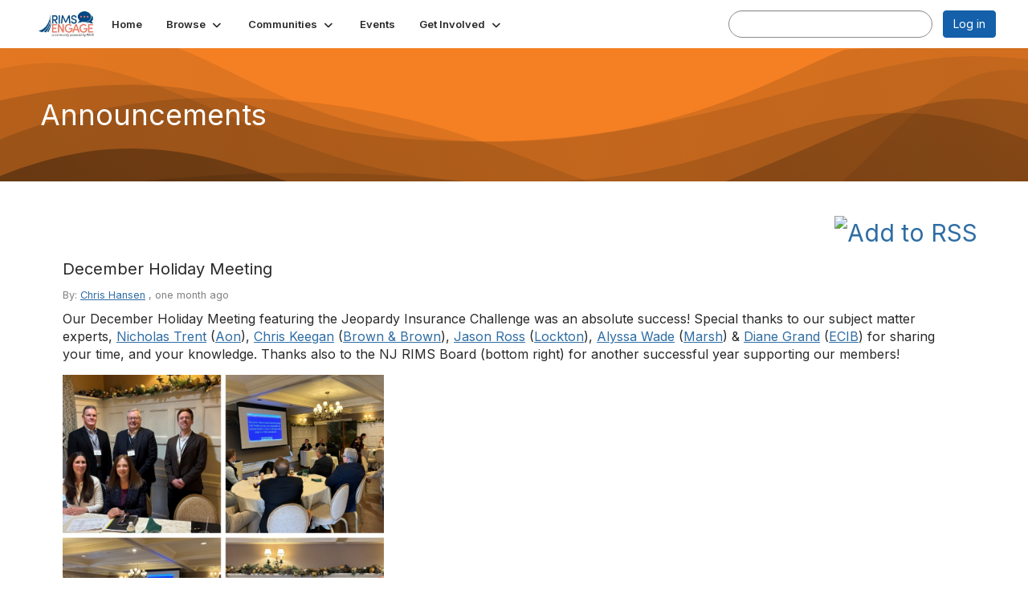

--- FILE ---
content_type: text/html; charset=utf-8
request_url: https://rims.connectedcommunity.org/browse/announcements
body_size: 42525
content:


<!DOCTYPE html>
<html lang="en">
<head id="Head1"><meta name="viewport" content="width=device-width, initial-scale=1.0" /><meta http-equiv="X-UA-Compatible" content="IE=edge" /><title>
	Announcements - Engage
</title><link ID="RSSLink" rel="alternate" type="application/rss+xml" title="Engage Announcements" href="https://rims.connectedcommunity.org/HigherLogic/RSS/RSSFeedPage.aspx?RSSContentKey=767a4236-163e-4c69-8a93-baa7d7762196&amp;ShowPublicRSS=true&amp;IsNoType=False&amp;ShowAll=False&amp;ItemKey=5ec55568-d920-4cee-b3f7-8ce280211db0" /><meta name='audience' content='ALL' /><meta name='rating' content='General' /><meta name='distribution' content='Global, Worldwide' /><meta name='copyright' content='Higher Logic, LLC' /><meta name='content-language' content='EN' /><meta name='referrer' content='strict-origin-when-cross-origin' /><link rel="apple-touch-icon" href="//higherlogicdownload.s3.amazonaws.com/RIMS/5ec55568-d920-4cee-b3f7-8ce280211db0/UploadedImages/RIMSEngage_logo-RGB.jpg" /><meta http-equiv="X-UA-Compatible" content="IE=8,9,10"><meta name="robots" content="noindex" /><link rel='SHORTCUT ICON' href='//higherlogicdownload.s3.amazonaws.com/RIMS/5ec55568-d920-4cee-b3f7-8ce280211db0/UploadedImages/RIMSEngage_logo-RGB.jpg' type='image/jpeg' /><link type='text/css' rel='stylesheet' href='https://fonts.googleapis.com/css2?family=Inter:wght@300;400;600;800'/><link type="text/css" rel="stylesheet" href="https://d3uf7shreuzboy.cloudfront.net/WebRoot/stable/Ribbit/Ribbit~main.bundle.47bbf7d39590ecc4cc03.hash.css"/><link href='https://d2x5ku95bkycr3.cloudfront.net/HigherLogic/Font-Awesome/7.1.0-pro/css/all.min.css' type='text/css' rel='stylesheet' /><link rel="stylesheet" href="https://cdnjs.cloudflare.com/ajax/libs/prism/1.24.1/themes/prism.min.css" integrity="sha512-tN7Ec6zAFaVSG3TpNAKtk4DOHNpSwKHxxrsiw4GHKESGPs5njn/0sMCUMl2svV4wo4BK/rCP7juYz+zx+l6oeQ==" crossorigin="anonymous" referrerpolicy="no-referrer" /><link href='https://d2x5ku95bkycr3.cloudfront.net/HigherLogic/bootstrap/3.4.1/css/bootstrap.min.css' rel='stylesheet' /><link type='text/css' rel='stylesheet' href='https://d3uf7shreuzboy.cloudfront.net/WebRoot/stable/Desktop/Bundles/Desktop_bundle.min.339fbc5a533c58b3fed8d31bf771f1b7fc5ebc6d.hash.css'/><link href='https://d2x5ku95bkycr3.cloudfront.net/HigherLogic/jquery/jquery-ui-1.13.3.min.css' type='text/css' rel='stylesheet' /><link href='https://d132x6oi8ychic.cloudfront.net/higherlogic/microsite/generatecss/b03ef235-8acb-4c4e-aedd-71a63dd5eaca/4513807f-1a60-4821-ae01-6782fbef6a22/639007787358300000/34' type='text/css' rel='stylesheet' /><link type='text/css' rel='stylesheet' href='file://fonts.googleapis.com/css%3Ffamily=Lato:400,700,300,900' /><link rel="stylesheet" type="text/css" href="https://d2x5ku95bkycr3.cloudfront.net/App_Themes/Common/PhoneLogo.css" /><script type='text/javascript' src='https://d2x5ku95bkycr3.cloudfront.net/HigherLogic/JavaScript/promise-fetch-polyfill.js'></script><script type='text/javascript' src='https://d2x5ku95bkycr3.cloudfront.net/HigherLogic/JavaScript/systemjs/3.1.6/system.min.js'></script><script type='systemjs-importmap' src='/HigherLogic/JavaScript/importmapping-cdn.json?639042070820973907'></script><script type='text/javascript' src='https://d2x5ku95bkycr3.cloudfront.net/HigherLogic/jquery/jquery-3.7.1.min.js'></script><script src='https://d2x5ku95bkycr3.cloudfront.net/HigherLogic/jquery/jquery-migrate-3.5.2.min.js'></script><script type='text/javascript' src='https://d2x5ku95bkycr3.cloudfront.net/HigherLogic/jquery/jquery-ui-1.13.3.min.js'></script>
                <script>
                    window.i18nConfig = {
                        initialLanguage: 'en',
                        i18nPaths: {"i18n/js-en.json":"https://d3uf7shreuzboy.cloudfront.net/WebRoot/stable/i18n/js-en.8e6ae1fa.json","i18n/js-es.json":"https://d3uf7shreuzboy.cloudfront.net/WebRoot/stable/i18n/js-es.5d1b99dc.json","i18n/js-fr.json":"https://d3uf7shreuzboy.cloudfront.net/WebRoot/stable/i18n/js-fr.82c96ebd.json","i18n/react-en.json":"https://d3uf7shreuzboy.cloudfront.net/WebRoot/stable/i18n/react-en.e08fef57.json","i18n/react-es.json":"https://d3uf7shreuzboy.cloudfront.net/WebRoot/stable/i18n/react-es.3cde489d.json","i18n/react-fr.json":"https://d3uf7shreuzboy.cloudfront.net/WebRoot/stable/i18n/react-fr.3042e06c.json"}
                    };
                </script><script src='https://d3uf7shreuzboy.cloudfront.net/WebRoot/stable/i18n/index.4feee858.js'></script><script src='https://d2x5ku95bkycr3.cloudfront.net/HigherLogic/bootstrap/3.4.1/js/bootstrap.min.js'></script><script src='https://d3uf7shreuzboy.cloudfront.net/WebRoot/stable/Ribbit/Ribbit~main.bundle.d123a1134e3a0801db9f.hash.js'></script><script type='text/javascript'>var higherlogic_crestApi_origin = 'https://api.connectedcommunity.org'</script><script type='text/javascript' src='/HigherLogic/CORS/easyXDM/easyXDM.Min.js'></script><script src="https://cdnjs.cloudflare.com/ajax/libs/prism/1.24.1/prism.min.js" integrity="sha512-axJX7DJduStuBB8ePC8ryGzacZPr3rdLaIDZitiEgWWk2gsXxEFlm4UW0iNzj2h3wp5mOylgHAzBzM4nRSvTZA==" crossorigin="anonymous" referrerpolicy="no-referrer"></script><script src="https://cdnjs.cloudflare.com/ajax/libs/prism/1.24.1/plugins/autoloader/prism-autoloader.min.js" integrity="sha512-xCfKr8zIONbip3Q1XG/u5x40hoJ0/DtP1bxyMEi0GWzUFoUffE+Dfw1Br8j55RRt9qG7bGKsh+4tSb1CvFHPSA==" crossorigin="anonymous" referrerpolicy="no-referrer"></script><script type='text/javascript' src='https://d3uf7shreuzboy.cloudfront.net/WebRoot/stable/Desktop/Bundles/Desktop_bundle.min.e5bfc8151331c30e036d8a88d12ea5363c3e2a03.hash.js'></script><script>window.CDN_PATH = 'https://d3uf7shreuzboy.cloudfront.net'</script><script>var filestackUrl = 'https://static.filestackapi.com/filestack-js/3.28.0/filestack.min.js'; var filestackUrlIE11 = 'https://d2x5ku95bkycr3.cloudfront.net/HigherLogic/JavaScript/filestack.ie11.min.js';</script><!-- Google Tag Manager --><script>(function(w,d,s,l,i){w[l]=w[l]||[];w[l].push({'gtm.start': new Date().getTime(),event:'gtm.js'});var f=d.getElementsByTagName(s)[0],j=d.createElement(s),dl=l!='dataLayer'?'&l='+l:'';j.async=true;j.src='//www.googletagmanager.com/gtm.js?id='+i+dl;f.parentNode.insertBefore(j,f);})(window,document,'script','dataLayer','GTM-K4LFNL9');</script><!-- End Google Tag Manager --><!-- Google Tag Manager --><script>(function(w,d,s,l,i){w[l]=w[l]||[];w[l].push({'gtm.start': new Date().getTime(),event:'gtm.js'});var f=d.getElementsByTagName(s)[0],j=d.createElement(s),dl=l!='dataLayer'?'&l='+l:'';j.async=true;j.src='//www.googletagmanager.com/gtm.js?id='+i+dl;f.parentNode.insertBefore(j,f);})(window,document,'script','dataLayer','G-9T8G0HWT1Z');</script><!-- End Google Tag Manager --></head>
<body class="bodyBackground ribbit announcements interior  ">
	<!-- Google Tag Manager (noscript) --><noscript><iframe src="//www.googletagmanager.com/ns.html?id=GTM-K4LFNL9" height="0" width="0" style="display:none;visibility:hidden"></iframe></noscript><!-- End Google Tag Manager (noscript) --><!-- Google Tag Manager (noscript) --><noscript><iframe src="//www.googletagmanager.com/ns.html?id=G-9T8G0HWT1Z" height="0" width="0" style="display:none;visibility:hidden"></iframe></noscript><!-- End Google Tag Manager (noscript) -->
	
    
    

	
	

	<div id="MembershipWebsiteAlertContainer" class="row">
	
		<span id="MembershipExpirationReminder_9409ba0894734dfb8bf3026cc6cf38c4"></span>

<script>
    (function () {
        var renderBBL = function () {
            window.renderReactDynamic(['WebsiteAlert', 'MembershipExpirationReminder_9409ba0894734dfb8bf3026cc6cf38c4', {
                alertClass: '',
                linkText: '',
                linkUrl: '',
                text: '',
                isInAuxMenu: 'True',
                showLink: false,
                visible: false
            }]);
        };

        if (window.renderReactDynamic) {
            renderBBL();
        } else {
            window.addEventListener('DOMContentLoaded', renderBBL);
        }
    })()
</script>

    
</div>

	<div id="MPOuterMost" class="container  full ">
		<form method="post" action="./announcements" onsubmit="javascript:return WebForm_OnSubmit();" id="MasterPageForm" class="form">
<div class="aspNetHidden">
<input type="hidden" name="ScriptManager1_TSM" id="ScriptManager1_TSM" value="" />
<input type="hidden" name="StyleSheetManager1_TSSM" id="StyleSheetManager1_TSSM" value="" />
<input type="hidden" name="__EVENTTARGET" id="__EVENTTARGET" value="" />
<input type="hidden" name="__EVENTARGUMENT" id="__EVENTARGUMENT" value="" />
<input type="hidden" name="__VIEWSTATE" id="__VIEWSTATE" value="CfDJ8JEeYMBcyppAjyU+qyW/thR6Kn5wuWEYqRFJ6lP+vFaUpnkJ0q+CBI+s93f9WvcisWbMZ9QnYHMenABhpHKnCPFEsgLG29IxYsyMQ6c+607XlylJw4AVr9pcgjECXnTVNhBJ4W3KvHnk0/HvqWwmccCDvnzE9U7TxcqfCVkHRaZeT5ntKm+AS9edn8wvqdB/ZOMWM5f9qrtRlX3tUXFVCa5qUGxYLXRgNxTpnZt3REmWy9pXAvI53vhvaB9auAJ84NqedInH2OSC6h8rOUEvKvB4C/vSb9k7wc68Lsfmg+6XfA5SbiTtehLNvuNWfMnICpsxBuxGEY3EjVLpo7Pz/yJNUOVqH5H4B51qRjbfq+a7S2GBDOeYnSfHEf7x2zIZUNLmL/PihQQhp1ilbMBYJDPOwoex4l3MBfS+6KdRMkv76Dq9kjbEizFLy6drtB0+RKE1hnTmZwWbqQPxDfMqalmwZ7d324HudbtIg0ylG3X1HBs9UgPsiMMp62lGZV+F4rADvmx0zKok/e4XJ/YzUcheMx4vQHsFvhmOMIskMe5swbgfSE8HAjX5qzDESfIUp7YSpuV8FSoKU0pgDzx+fbxgZzvS7lZ94flf1vhLw/zMmBfOyIrPThexA57agJ82KNj7uEEISqIwndOcADV4TlIdlvfL3v0Tfqpsbm98mTbf6SBTpc5+LZpXQH7CSNHk2JMuiJF+zZoX3ckIZNrsbv1u/dqidCA5x6FqlmwNsDI97zoEqpOXlSaA3h1OpgASmnvRWUTL9YC0KAoUb4aJzduDQTUp0cWrvWMkvQAGGCTTqGvVTdBbCanLT8wtZguDzWGXA5WtW/IXp1UAEFr3a8RGfBDkPk7N+LgmqIbfUMXMdzraVfdJ93uqKttlJvuyFIaSoQ2IGd9zK1xa8Nn6pDLljUlW0S+m9wvkuIUpfoBos0QA+lz1CycaKcpg9k4od0NLs0AjBjOOPR8OmcTttOoiXQONIWiHKeAHPJpGJkuToze+PcoD41pqkaIw8g4sNt3zY/F3mjGce4sztwpiNaTERdf/8xJutWxJ8skIKw44ne3lpUvuRvKsqe7XJm9j5FYDGu5jRE3HeDXgy1hA15CSQkonEXpZ+tSdqtkiTzxMKvnKTnfj9VrwDeKu8uECqHY38PEsCcxzz6gRwJJy4MckfsP89h2AfQMUAtL96jd7HTPb+Gt0jufcPUimosj3CEUp/U5WlEBGdxXtbXawd88YcTxJ7I35Ud+fx0t+U5gbiHGMTdQAo/LO9YFFMT+C556GXH0XeT5W3oUhQznM/noUppJDzkxhcwxS74HbJYWqgxfICypeOAE3d2mk30av6VIuX4hyIKxSypzAquJGIBHeTff8bH0LiZI10SkJPSh0RCQi3n1iAghHe7HFr9ZnVWekyAavaQeCm9TgpmWeNQ4rCXQ+xd5NSRB2zB7hSOsT1O92o4JtuLD5Tr07Dt4vQFLHqYGtsx/DMujAVY6X/DuD5SUgVFtMUKUO5k4994JhH5XxczrDHetBCVm8D0DHdBsNOVr8c1REbC7Uq+IgjECrxSPeLUuUc6oIkAOK+RQchrpjx3PvGTNkAMX1WtWBX9Lh1IFtEDv+wbSTWAikEgTQVoBvTQ8yRtjOC2Z5fF8Ff5BloOWXJftaFHIyUcTZ8ieGRwgQdeetgdA5ataSTyP3kR5/FR7WBzB41sBxmUcI4U+4ltUxivLRoajxcbSK0JYOWrC3AIF66FlpcMAJDOe2CT1P1dfU7Y2GkiZDVps59m2BuOrHnvcRKlgLsYY++mi2Lbrjh+fxv6SBTJtoFB/2L1nmPwiIkdN9T50nML7e0HTT8q2zVCrRWVeKqmXVREc6kE85GI0RRCkBr8co1OdW6Y1d2jjkq2yq8hvHP9Q2B5y9cli/VQjkecqrfXEwsJ7/[base64]/ujcxEDppXy73dUCcowsK90WLTr90zdOa4ItkcjaaewQkEiWjL27HCilKwEsKRgP47/Cb2biiOC29oy5MYStwytTeo5ezpyrKAe+xINN3IuKTcz0I171l8YdTcet1pyuv+RJH7r2VnhVg+sroab/D80t/dmwBC6lPwBiuAozgcWf3uJcos1Hn5DwriX8uC1g+1tGpn0iqKVDFmg9aZGnsixA1/7tCdCY5xpPAMKBOySvnqeAzk8MPLrf+Nd45YtHBKhWZXKg+xG1eahpiYvrttdK2ZfDsjD1Jj0UtKq2AZ00kkn9vPNiOwxYtsJYBiY2mfr+1DhkUuy0Oouj8mQEai+6QOoFJiBrJ1NRjoN5PaUTx1aQbLN9F2UtU62UfEpc4dGdfuVznsJR/fICaNY0nyGeU+1NVTKt03CSfhWlESlIGTGwC5uQ+X1pErEUxVLVQ6+bBCxWgA2gpfr8mRqm9mSq3rwvBnzePBOoxQv3hgVKR3B+zQ4FB1rpv7/ocs1g9qwr7zuszJbR/BLulpeq7d587p65wjuH+qMBEPyejXjqiPsA8yMOxMUPZ227K4pt1MNFuC1NSm4leV+gU9/qK6iSZISaHjwUd+0RdQahDPLrjS4m1YXieRwsm6xAZ89RNVURXL4ZyQnrjM3LH9ZQb2tVSu/njNy9CR9Si9i0JqeQHLOsz3CGRN4D9x4u4YBGejG2fSonG4AyuIXMu33Ue8rRVkmML8L5xGl1HE8H6BpKW+4SQaZRh5XQJqX3vVw41jyDPD8rhVhZ6xHLx5d41SFAwXF3mxLVWbI3qvopI/APs3afKYfVdFhzeWgl/sZ088ZPGTWUt7YLAqtLifdjmoEngF7DmtgioaMzmFlTUds68XrP81YUTkd2cprGg+yu4wykpuRGVJuTELPzU5FNGTk7/KTURIMWjCmeJe0R/OacGIeS964G3mGHbisq9iCyd1NoFfkFGTYMUqgFpyCTBUbf//JVzDczOm42R/IJxxSZHgPYl5zm0toAbTk7itoalP3W9T6X6u7l/3ekCFDXqfPd9VDpIjCAvGgRqHyjbTP3kYVpVG4afJjLdvsi9QB1y0YMNUvOi+GWOGbtc87lQf6s1CrETFl9F10vXlytn/T1INHOUq2c/NJuLznad0VXJbV72otUt8pn/WEBjq9U6DOTzUfdCFNJNRI54iAfOrzD19dkRAKVUnc6ZPrXeIfb86SqeC2VWG4J5IvOJJMWG9PJEOgBvW2hmz1BTIIggpb52eul4rl0Z8B31CmzKAceE/ZiAZNfhIItWui3lJoscX8/B1tTMc5ZiaNW33LngIQVUuDTQNXqjmDbOvlG8Ff+tc1Kq2km7QP1pgAsCQfkXIinXR1jNriMobHOUnA8X6a9DzEYHaLlzTSPHjMXCWwgS7fKkOnX4yHKJXk/8omk96TAn8/zNuDpScudxB813ooDC0NyCdrhc89A2xQMwFnw/shssCaPLEM84KG1TOyaVsON3XBb+PC3q/bfMVdxVuGQW40AyGV4o4Hdh/BHG2RsVg3GfTpHF3ZM6/HtQvba5PEEVB4Pkt5Bhim79Y6msWSctGKGKtpJekYbK84QWIiVOfWYS/ufNTTtFCMGxcY14M4Z0eAAlF2s1tWgudo4Iz1EbJHDjINbXzZiNjkiJu9Gpl1Pr8OHzbgYdOm3Ru56dIdbbSpqI+prn/zbtR2eOC4lc0u8UgTkCFMlQzSvbkBjifSD6S7r1N92x8w1BegMy97PgDP0LOoA9D2k0Wm77JlN1a658ce4fv8/Ah50NLV9vRGk+iHRdOZK0mJ1n2ei34HbJ5WG4hEFKZN7ozh4y8wkgzz7mvzzy5OgC62k+mhdDjD3XIJ56cNkNIBYnl/FiMhYADY541ixsEsuFom0fHByyHfW+l3LqO6K+QGWQz0p7msJK7FgVKv3BlUTmdhPT2QXA2r7380QcH51dw1BNJtqfeBm1EpX9J1ctXA/K9Mh+al9+D23oVbRgOcAZRY9RKXmBBLHl6XhrFggj2JtO0eO6Mug7wLYBrj7aRoQdjBP2htGDAygdv5Hk5W3L2oQX0hNys5o3iYH6JzIg1BC7+v9LLUBU1znpJvkRDki30/HoAVFHFLvKCf+q5wTrofrcRwniY0p54WB2wNL0hLZm/y/[base64]/QM9PXzbeiDtt0uiUKwj9Nny3KWGkSdZZukg+VjoqjztEbOoZqeHZs0GGUncMg2h6c74knc2NHBJkmZBXljKJn1ioeKeDfYxM0O3pgpJppMYlncIHGZn5mQPvuAlBH5WYtgpBaa/cxOUa1+peN9FeGqiGmRgyf7EoW9Ns9GbTBjxpXdNfcDVr6CudL82rzQNTqUfB98Bo5WXx833sQ+DpkvmHfAhQJYDEtLBv4pJQrO/UyXLlxHvS1NnpGJVbqEVGRAFtGjpEBUzRWtDFK8TmxMyizOHD1/mVoomWjTTZLB5aD8mzhxH96ifquV0n/eZrBUl9dAEpzuQeR8rxLRgIKX7A8vxUm/Ym+IvLfLXAhThR3lapGEZ6oa1Pj4zU2GmiiS0/DufWnD+cW7PwiYOTz7dIB1ZbJz2d4d+IM9PiMYJxdzlKef+demseMf1udDSS2vLHLSrmu+63L2si8VX3FLHfHCfi+R55xWPwpcnKS5paFCxJTseTvKIqQ5fPGnxb7UU546m/aJ1iV4QZ050YuMXRKAPznE1AS2BEpz5vA0366ZzgnJK+KVxBEqabRMPSVoQXxFj16zF9sW37lltLnHRAFqlBH/1zy9Jd6AHSCeBOpBsfZeQDjW+MDvHsnG1TPDceRjtPcY67eq3kEdJfeuNypeVXFYnQYAkTsvYerbl7XpWQOYG9Z0/nR//nMnP64q0+q9921bNNNJQYJZpwR7vFpZa0ZMzFPjn+pdI7lygiJYwE+KsWQiyhMz+4FgUn9iPSH6l8Sv2PewPjx+z4+BBid6Yb2P/lw70llSWVFveuqxrOACG1XZGdN0GwWT+1/ulr2XFIbbz8QP3/aUfxYoNwEcXIshjHvzuj/gBA5id20pPFv/Hmc8RKo1lSQquGr5cZtf+64qMIiGDclnkPFYyOeKkKvCTqezmyUnXoN3R3GJla631EeviVSsqXzL7/gD/lqHKMKxYqPmWd5pPvijr89v5dqydScjPo7VspiDv2r+ke08HaL5E94G5mMNUt/IX7pfC4jLrUA6RSF5Bnu9RWhzLnbC18PJIZ8gav6phymD9g/9NsihKD1I4RjAav7Fepv86EADVetIc+poRCBgmzY6x+vAUe6KM1I6hjLIHqIAiLEQXiqp2EuI7XaPmMb0IDk9d5aJvBdEmXJbxP3MvWQmvcd9LX0kRdvl3XrODy0Gy+pQ/UvpcIeHZNplLR6IJvg13KSPPGgkQoyP8OZyjEKc7k2EnQUTGskCoGkzrgVmWVFIQFv7w1DfbdZOUzR426KSt9Je94wAVxoS3I/7GOLxTbL5YopQnz6YclpbYTzU3sfrM00MzJcYjW2YryWLLiyYkqskFN8Q+dDMoiNuYQAWiFzwZrhvWVBvBsS9EezroDy9bLUWB+dFKZpmQE3NiqprD0mcJuh0k8lDQFKQnaNFl8jHicXdjJ4YjBvjGU15VIrrHaFSfe3d+tvppdAlaef9+FwbYZD/GPZvPENOenEFSNeX9jZwb8KOjKFdnAccthJHbLnLYI9MNdCKlQZew5RxZoBVzolXVsYLDDhaHDST2mVk1251UNG5TlUwYCHIm4Nw/dTy31tUsm3kdT5lnrgIGzcwuVjpalcKi2QGMX4rxscb2EhfE8eNZ5sYHEgBJLODkGj6VrptlA/ORO2Gqujrs/w4VZvM4veoxyFPg9UeSu3x3xyCcAEOAwltEoflkhiYAtbx91N5EPtsAL1mx0MdRr6v4X4dhFnJJqeKQrggAVa7EHxcDM8ffVeHyaHDDBoqkifirbzoA9Jd4fxEAilrH+ew7rDsBJ3jcE/X0hoDksPZs/uILwgtcbBGH8uRye6vgPnrzEp4ld0XOqSPwAZN+ML1XcaQowj3VNaThaQqyJ1lGhjT0U7IoUzMm/OW4Yf8eLyyWDjoH4eK3PdwnmPZ0Ke8OUg2fp3FdVcjahwx/y4/IuMAZ09qRKTkt2DpyL6ao2F/8ZSUb7jrml8rCfK1R2pfGHe4XC+bENRpUPX5Ey+KDiwW3qHnGM5Ecm20d5Ja9mxvrTYxcl8RlnKZn4wNLOfBZ91E9UZBBsUKYz4LacEaEbHsiaj/CUg759dot/y4baPMmMIa/2MM9Q9uRbUQz155jSSoYh9VsfsQ/X4CB0/28MYC4coV7I6Dy/o+EUurm//Qq67P0MY/Pd5qQ+5EpYmJ0Cu5R4QejlIJeRWU0jYN9fjYHAXgXR66bTneLLs/KZeilXNIzAr0b3n+EENlF6paUDPvhjAZ1p30+WEcTK07zGOwDX5a+5dClRzJWhmHxWQPufiTsXzsQ+m/qn0/JK6+sTNmjBfWI4qN5AIH+BAuMsTKaGPJ/kIrU8OCXltxJjVEhuCzpmEm90X7IDk1AC9uq3UyUJUu/kTa+zJSrJ43ItpSRM0ZQq3CE7D/dSc8m5ijQit8tlcd8T2Zs4yoBGVPmefEzN5wUI5z1Y0bWBKzHkcYTSe3M3HqD3bb7sAj9xToGWYqc9rwtktiLTxVLg74XGPv0XvzVntd+EMiVeFYVLlfoiZAivPOADhSGGmRI8rALYb0xfB28MwprmfMryIReBVPH1FQZQyqhx8e73XV9Vqts/Pzxygg88RMwb40M7KAH7XXzGekE7UydQDmfP8nwrgxYKqVy9j1LtX6A4ZJlaeWpj3KUcW8mekybu5W3HP638yz4u+PzHqfdUx1u4g0ofsyyc86Qq/p1H4es/lEzXFfwFO7zumt0CvchXHwTV35C0psurYN08p3e8oZ5xr9C/[base64]/uxOWvtnCBcOV0Kgmj2tg1LZER5d/[base64]/ERh5EmS+N9/EQj+SE5Xf7c5VN4OIYyEov5nIiFmy0cQYGowY676xvgVipeRy3Vy4qqGa/q8wmydbRQCZOcsfPrzUpp0eJCLvB4QDe0/q6qNrr2UstJkVzskkT0+dm1A79JBzryihRDHDsHOfaJFsvTHVCV4zIxT520K/9l8MtbK1LmUFyv6CIQeWzWbdP2UM4wA3mum+UP3/kE+tjTRmheWINMI76rgRpv28GYILw61LVcE4j0LJ7Z9pWFclzQjrw6UllEpadewizbaH0755hsIsmOm6zXcSm+XrZhFLlxC4yjovfDWNvDbW7g5P9XIC4FGJdqSR383oVO6Xw0l3uqUPJ+AKnlds23GsMRXvjeA8f/VZFjyN7ApZpVV44iJ+gwLObhuuAwEPgMpQkoL1Mng9VbMtlJaI0BMdmSK5EG2Wk4QouKW9QaXZCiQn5q0X1HBw3suAWUrFTtErtO+rSGuq8Qf3ZZ6VSTkYgji3OjNa5VfLVzaQLHjhNpq+CScXtPJe1mhbn7SHJ7of9ghQe2C/8QkNdfN1ift40HmM5SSc9Kv3oIqP+A0bkS2qoHZnlZCmgSojSOdUjxINTu9uDnJryykbLCiy26ze23fzYHvrKWBt9M85rcVmPmHibIfRuPM7xhKVqSp/CqfIm6ZnbvNqt6GXiUw5ksW4NIvWpFnxilHB1sU2l8+kK1/NVkOrIxznp9FoDt+1MpD+TicmhKOo77v3gMtgEkx3fuissPCaOOXv165xZsdYrNTOXng2QP2oZgwjQVs4VZb8iFzPhBLFu7vFbihpZaqN/5Y8zMluU5FvEOMzgDvS4l8tj5f6EBJIvR0eKR7edLzlUIjNgVI4jvnYyJUvxjJjecTeab9bZ6ZKg9lTYndvsM80xXAMleYOxfLRyQg6dAaBkfhBHZdOoNFnHIKtC60sdJkSIcq4DyiQNtcBrG1t5TQd/y/bXc1Ze9z5iAa+tGrCgW8GaOoB9rl25wfSlJMZCBgs7DqAzyKgL23fmbVNhyT6sWBspLXefqIyQ1prSZfEGuBEy1sllxxd+ineE8hIiPCuPywTF8M22sENYUXy/mZaM/FB0xaeAnTfhyHV1oSo+2uUYMPFdiTyaFODjN3S7/[base64]/3/kG6w96jj+aw6qyyBsb1L4424cW3ixp1B36mLKXBtXeM3GXpduzDR6NckOmXQPgOnV/FsLxxbRtG1lKSaYOEyoR8+pqQWAK/J2RNIyflWhaIv82Ue8qznHdXicOWT8AmPI9GiyQtg/lXONpnFfEdRftZMaI/6aWgq/rpzPlaDcVh+qNX439YZNrBjYOK5PAjZA731xLIoP5G/YkTqQtf240MkqlcICRyvVVx49o2AVBjnqyfJtwRDnm1XNJR3Ipls8/XiwaGRXnwyzFJwNULBrwzJi9MJIGwcyyPbLpr7L/bVQi1K/i0RpiqoPC7mmlO/zQKiikGkdmhFVaOxmBTsga44JlyzBKFj9U+bbFOtjAcHap6jCtnbhhH2o6KLC6S2OxKLS17wMBP/4MvYYqTiXnvN102xa6NQjdNnkPrNFawyTZcw40TN65j7577mv09X5F7Jrjsvpc6wmQw3E6aqTUANeETNuLYZPRyu0Wjt1x9EgmC6q1HOdGK7nauLJ2AD8PP20V/dnnkLtuDGI20AAx9H/tsCQhknnWl9nHfZ+yOSwOR1xiekM/0ywBI4QQBjmxiJ4uZYo4IDUxzzGv/V4YIfr0X+gHvwjaEpUIIbJUasiqudGwDCqXQ19kQnoQ/SeCJpi291JbnYry0/GthDGFsEKnPaC3Nb5+i/G0zklZLKOBivBQwDzyDbqfO8Q9wyDWdc5Obvv7VYtDoB+C6STzbsOLRwoCusvSGXv1BFzSgNkEARDcMI7o65oJtC/WU5fA/owfyoQp2X3SPks1Mp2GpObZyXtkieizIbW0T9ALoZlSHeaXX1x4heA/cvZSfofz5iTAeUfg47MO5ue7AM8unSq/0nX0IR62YFkHdKlUHNwvvBbZ6oxOV27wEP8TCrMhb4M4d3P3EUxuIkWPUCv1XI5LxOUtZIYh6GtkB+pqgJK89r0VlG+ppRV0ycyJ8kcq8TXZ8DCSCtux03WC7MZzeLAzFnfdXcbmVyMM6F6CQSmJy7rOWHYdWv+uRXGiJhcfDb2Ow/qy6iI7BukQKuzDwIoKYbKnnAhSp75+G04XgtybiePxiBhjal7lVPRgBtgTgpDH7f3Gpvh6ZxlScLYtMcVIbk2SZqaoWSHZ6cjiTFk6BQ3E1Tjb2WITjsDTmpm/rNSr5GtKzXL5veqTwV8m9YdLt4Ueg0ikrOnvVCqBZIkQYPKd8BJY9NTNJ9Irx4ijsJLJe9yOPzbPm6zDzd49M07Y4VcRrGdeKEjU4pexPN99Cw88Tyy2mf+AG6ZEoeNVjj0VL0DjZ1dCEZZ7HtApdYaj9yt/ainFDvp8OIMPzgzOmDZ/wqhdBKzG1PyNSMw0BFySGkgTlhb14zkjIhtysZIWcz8fafLNYlhBlHbeWdNAWPDO7wFRZaSTAUSFslkVUEb5FNzXzOln5oUH00Yy8+9CRzz/FmUVrqlTPKxDtwSM0SpF7/ugkEx4I56aL8GUHXfjIwNeR6D92IZlr3ptqIXrP2DnIhSiSd1/nh3GxEVf2zI5qG63qlED6g9Lyxjwq3v/NRei5QnFsSuenJhoym75syV9w36eaTm4+RyuP5IcWDzFVqYSTAa8TN4Q4xzoOHmhWi0UNALsAUTGNISYkF+wkjVork8F3j07Dw9SavP/UyaM5zJ8GPanBfOOKkbQ2P3UrUqZGGvSrAAaZF5LMQnCfEpsSGUJBggL7wAEo7s1ij3TR98Z/FfHIoEdOj2/q8sWlHFvbLkuD3kUelRIIj+KjltbPkKBKAiUJmRI6CHh47oSHIcfs504GPGHGwBeqC6du7N0V7d2WMJEERFRd4q0n3E5KX6dZTwcpFNpVDixQF9pFPfwbBVO/fOEl8JUDHwi2n//0hLZSwrbudT4oR/V2PqOxtmEdFpOQVmw1r4Yj5G2XqDLLQI67dGgymgWVFTfQA+UFd3kc9BPwE+LhtsacgyFyFrfWlySNebdmBPSZlfYY/Rpiax/5tKA5xzUqm2ipd8ZEenG5yme9ghs5X26rBSv8j/EkzPWVX2r1jouXVlapozjhQ5zc54ZLOHSJ5BFQkF7mU4kxNf07DOtYlxTaXnpbW756WbyMmlzHSveImzknxciBa3vDc71zQyS+7OUD21tC34ywbqKheQ0mnk4XCWDnkmI/[base64]/gwS+JS4pqUHu2XLtITWBieIR7VHAorkBaKAfO1ybqCzWZYNCOfXnnauRuGteBGy5whtMr0bojdwdLqGBppg41TU2x4JVX0yglo9WRxNXRikLZIIEs8ugYN9K5GeWiwqq77Xmfie8z1Gkr/4Xnkz6GB7aammgJySWaxwjM27mNxaq3QQe9qFMayXlzm/h4J+syMOZZk8EfyH+7DcLMalMhCWVXZkpGLc9m4c8OPFqNcarhUqMngy+6BwQmG5BCDNiZM5zFZdzeMHADtREx3JK8NEluFeaGJcGcGzthBO8NtZcQnyH8aYUAM1JUPpHEDb+T0AfedZfz9g8q4ClrWOwc3koKm52vXANlJWA/TML+D+XuZj1rCNyMmm7iy45jzJ96JYZS7cVc/hmo0n1x1M5IU9kVRGIh1zVF7E+3LVJ93M4ZGLgl2r2EKeBuS+YH4OUXKC1FUqiv/y98KQI+gBk66vyQlY9cnR0FzFFIXiebG6z01I0G+pWBoW5CLfOrXaWEc0MmKoJqSaX7b4kkGt0jo4b9/z5rUwbX5vw2UidZoKMYOXdqk59rQ8LXyhV9eA1wYN+m0TEnVE/Z6Qe7UEP0l7pLy/MBJr4cskaZVKTZ6GRswHA0qWGBjvcgsZOvLvvvjJ54kP57DtkOQWzqGan7of9svv4ox6Ornq8W31kiZAdWqpDwZEbEgi+t5YVD8/y+Pr4baxqaoLt8nN42dJYBrnuict5opF60bh4xileNNL4JOmWJVkxjeD8IJOx0BOBsKsIInc5Tv4hwTw/lvWvBHzkIUUCGwDwM2gMH9iM68N052f1uiPUK0/DX6swkVpvxb8UXGzUb1xWbWOp567fXO/VJ23gmoUf4J4XmjRBoC+G2zLx8u5i8TFcosOnq/XqRPTrkrbWTCHf8ZqyBgLm9uhUE/JQRkavGaxUISCfBBtiauFhdnK8PA9GVErpaolC5ahdWw2ZtsHKwE4LzR4DvP2TPZGFjn9x4V0xgJS5cIqJVYB/RGGW5Agx1hBXKjSYh7qvOcrR/VTlB/Dp04t87AU9dkNTXDYYLZyxocLvuX1VMejuSyofOJihhRG+6AmUFC8v16LF3bPqAVMugwyzcxc8q+ayThJKAnyjJ7MeCIHnptPy+NlOemgvVnnHq76OvfoEU5bovjTMkE25mlXYrH0pgWiUfaT1egl2oGdcRvWqLWvERTjhKkQjKUvsLHkYAz/W0cHOB/m8ZJWnkaDOEwswOL4+jbgKX8X+X+ASbh+oEM/jEfWFfxfHIGaTArtvmXjyTNu1x2KgBsZAi+3i5dsH9RIeerI+VFU2QFX1kL8DsOXd14GMjPzSYJ6BlPYv+sMmg76r5EKTPeby7BoPbKfFxFn1DOs7JhRlR0Mg+K2KG2cAk/zL0vdITbyX5E7oOC4H0h8dgOE8SltxuWncjRkjC0tFjVtRE1zzdu+0E6E8pEo5MWnWlDy8GR8kwj8HfZisVnMY+L3Shh0Tv6KjTBxqS12JMDiBv5kYgBCaesCJWKjk2zRLD+6VEC23fw9wEfpbHbmgZgyLIxqMdLIzH/FrJcEbqJVeZKZsi6ZJ4E4VkZGmCwn1VQ5i2hSpVyVQ71CzMUeC9lzEpl9+Xcqj/E1dhfx4yRcPlHnn+8wFwgOW06TNuAlD66owNpTLzrThXGkjP4rXF3Z4PkpuSGFLdlIv1kz2ZIeslb19tNQL9hktqBcO+pmKgM7SPK0istl9A1Ghg018MATOq8XZj1RqbCwoI3qP38Jl5NS/[base64]/Enc1OpOoPwl0JY74H80wTKCeCnWxW2ZYdxt8AWkT5aTJxTNk0ZIUqpTUCkMb1wE3QYU1hggSTDuHM4eZi10+x/YiRDdA69Atopt25ZqiTTnjbcJsmrglw21ZcGC1h7H1FsBe2q6CSygJjlBAdBU69fRlgjiWqQz8JHLzmw7gj1+RG+YG+g5V60vuXbK7uZkVt1DJhudLFe6byjPL4Y765AQjrOAOyO7U5557ztGNqNYwZ+rR2Q/wXN4a33awlXx5OqgHWm8S9GzIrn4xlEm2kPYfBSUnP0c7owUr8WYXCVFjRF00faGxR24nSi1ZdYdBVqLQH2uGiMFNh7YI8hpP6PbXLXO3OsgbXeBM2mQxHp26SAIv2wWcuGGA9OXQmMexMqRekoWSx2OeMmKE2030pejy2XOUIFB4G/M4fJSGALFrj4IExsTfLJdS/etPzedu5vl+rc0RfEta5t7bGsLRcrDaJBVEIIC0tOLbAl6uS8sXVbA97Y+92aC1E6jS69Dddqoy9Kfr/IEXNmNGXkRneEt8A0fkze91x2dRvxEMpwwJCzb+0OszWvGerRz2egywIU5wzf4ZDMSdzQM5G+b+O2/fBHEEDOopF9oKFhSfT0EHJiwLCAd8e1tvl78ZUzPpxCQ9Yt8bbm7EpaCNqYL/ZwG1ZvB4CyCGDSbgqH0cO83EVG7wA/E7jYd622GYQLamc3+vW9uXXJwnB8KK/wYcjerMrltprcIiQ1T2wVBqCbpSeE7/jiPF1o7cE8U8fTKxjrAyqIx0j3HeSAODve2/Rz/UfD42Km2dQ+ZOV7vvB5slYsM+/NCnOoFTiUm42nIiAN4h81ARdlbvMY4lSHItUevvIe4ea360eiQIMlYXjTZcZiZjh0RQ4U2VexBF7VcW+Vl+/T/J4/O0p+TMPDWwu8x8BkkndcLkpNhnbxKukhkNT4UVtfNfgtRXYDIafjmc/BoCYtUI3sQ1hRDdWIiaYVz+xnjn4No6R0PkedPhAthQzDYC/8PD9HZM1wrc/9VapiU7KBUR/Ep8G5Sbhb+Y0ogQm0HY8uc0JmOYEWD8n7YRuKTqbUQ8nFNSUDNnhbduBNp+/bg7RU5eKybIRzcMylYjcS9XXgNzFF+ZGORPSnWeFnqX2kBLrBh3z4lFYhafnfv6Y1DcZNTjRT9hJrkQfg/hdTUGoOEA7IgrxhP7ZLUbl/RFEQiZvvVHKst6xH45xyYdNFE1839HNOzXaZMkkrnscFINavaxOD4s4uFQK/1FNCVZZ/ZYNmOtdfXjiVp5k+q1AqCUZI9n+nPWnnNfHrTR5CwbGrYZULlk5tw///cSivUjqMDXz97qGSK4lbdg8PLvF3Rh9vGoxektaCKhMOWn02vZ0IRuMDJUVthifnUT1Fcwb3DwYB4n5AwktwjqZMOf8g9GxnOV4ben0B2moma9jV6IxBi5LoeujA5IdcA7CLilp6Kl9ONVNC/moqjQzIKq39ntMA/KVTywD21D8yvS6tjrptr8SmEiYcuuy/gGJCBLDONTUofR1LwqctnzHkhfdI7CpuMZhJvYR/Qamms/vHi6bqS1806gNLevSdQKFv5hB+tDQik5avs4rljZnPMZ4EjoO2Ne1ZDdMDlvi611oOOk/U7L66JKf1nPCT3ZuG8/NmPiB/tAflOoIiHpW8oMg8l/upjQ1YffX77ytH67/[base64]/RzAViFNVFrVeMo/Uz7APdY/kH2d8d0jjf/LrSP0jG+BP4LKiQlQy7b7xcuk1R9zBd7lMe9F1l9q8q+B4D9MC6F0Hv69lj5IMa5zyAwwM3jlU+1OMGPnWIiK6JfvMGAAr8TCEjqFp12YnXd4IIWE9LkkxJL58wfHsEtgCZiHe/tCcnmwj1uBcrRN4WLw9atfQyP8cnXXGKEmsvi+mhk2DHBUpB0Y+4Upw12J4qhtlY4AXMAHK4mO4y6f7eQKoCmO/s0dsLRpdlGRNLQPkMqOFZeU/KJldRBTcssQFnvGXCpqBR0yv8hlnzCf8GFvFPMSYDHFMmQWMXYfK3U9ugiEQwzlubdtehNu513pPCDv1S3J7s7LZ+6y3x9iGgIAmqpIC6PLh+0DkiIKmDqqjqyl1IWISAnSkh9eaxw/nldH9fITVJBo1uHd1u6ItOthbjtFI6F5Nodj5n+merpT3XVzKT/[base64]/c04x+qdW5UqDgs3BOVHK6rNMgxucRgoML7wnajX1Re6cswBEF0g6C1hu+55A827+Xu6nY3GcDkQbd9HXczCDvpdsrPOOL6Po0upvKsKy/oAyRT/AhkM1mXFHJVZbwVXqvMGxID2NsTZm8aAOnP+CzENnmpUKtnW1B80UwTyWkpol0HmekKddJ9o2h37C6Ne9BoW6RJWSkcxMrkEJiXDg7GeaGR7wKDnhj+iRIAgqAesPIfyAA2mTYBsGF8dGVLpSD9F5yeBKHSzkH4Q/lj3UUV889kkbXaalHu2Ft2zJhC3BO/g+cbyqB4G52mNZ7SO5qkvnkpf9e9eSel3CxpZiWpHwpkvVfPrSKtVbMtU7cYEaZTfc1M/OBnpEnFBgh9pAqvgPPEacblE2Jg+pX1dWZ5uCyVi90crbZMa5q6/iLPbgzbkfGww2dBXf4flLHzTW/5/OsKYLD7zFHf40Z/z0qKsGFwzhIKke596YOsukLUckBHZPQRC3x1zAYWEFnT6KEUV95+YZWpHgabp8MQi+YIDBWP58yttS7qq3wQnQSRTxMecSWZP9dHQ9qR0870wnOY5/HmHpm59rorTZJyazr/bTUYmuu8JXMB+D4AQCiD3C7ScMVx0nb2e+wxWFxVMWcen6pbLSXkNhDCB58Eg6fMw5EcWtwxEklYd6ssxI4dlGPaEI8iRi/v7TX1eZBpb9F21iaCb1mtExMNiQWEVE6K8PRciWgQUE5AL5dJsQnyIOJk1xcxaRj9UeZCh8RRqxm3PLbEVIz6Aw+2bDLaJYdp5JvIuorqPkxP4aYy2wdzzqJJBc8ldJXQmN9PrepSVkaMNfc4kkT8HIp5FIHQEbZieod6QV3N+YAq7/NUHLbgNdczr0GW9souXb6B/0veY6KNAB6l3/WzAJ4Qn1Xu1BQqxHMCLnKT9DKBNdylwlY7qpCnPCcOdxKMHLsBx4PLDVioAE8hOuaFatzx6mbRYTHCSvFqTTi9dX7K+LKD2y8a1yF8jeKqQ411fmDMq2UhH1ox8KEf14uUz2TwMuZqxRiJw28aIw6uK9mp6kEvwNSeKMYDypU0YBVTNS1Y9/p+P7JYhntJpKG9jV41t932w/aFXNBH+jylJr0aH6rvBOzo5Z8shI8Irvxx5EhcLo6GN27R0A9PcAOqWKqL9dcLYwUcOcK0fAk0V2NEe6eHQ9R58FMU0G9CWufV77c0t7trnEHzAU+Bki4pznDMxDm8/2+mc9SCo1iWXUPXjOLz5aaso3ObaWN+2miEb1Qmf7r/up2gjM0YN98yZrUr7ljbUOvaje1RguXd01gZ1JxCYRqQmMq/rdIH69Gmgu68tRV35JPhaGdqCf9loK9SmFYBOCY3WgZfxsYJD8jeOO4zPC5P/v2Q9nn/RW6EVYM4s4VVK55Ttikugy6w9p0iTnSCh1rj+9t1DwVYoCVQxcpsj3bucRbQ18n3sg6+iVIQJtmkEB8dGOHyqxZpCrThHkQtTVF3GNQG9HceHBgPiLJoLHTXQZq4FX4BxCgZVK4afnVRdCz/AYeZ4jIzdzt/zaMziSqKuX4waUL8h0+Cxcp+ekdFznSGPsZSmEDOLcffj6fielsTJyHiwxkja/axPiYIGTwHkjBESxBzgf+cOBfJKs8pctSaGoJfjGIComUxsWQkVTIUiEQvc346koIUVypyJA1t4rkgHWyG/aV0mNqslBQdUBa0Ue1vJ5ESF79gJgcC9SICpdr8ED2PYMq95jbjxC22cJonFelaHaFf0D4zWBsbH4BaibUeOxYZvAgQImTgiftATnYePrOIfGE2XSjXZYBDWZ7IugEA7YIgONzxYYtNK+u3cawNPBbgtUwLbhjVcu6KS0ACwam2cBiaf+8NHD/TxDS5E54DbaU+rkbcePqy0zOdSrsADO11IboTpWhwZieWitt7gXEY" />
</div>

<script type="text/javascript">
//<![CDATA[
var theForm = document.forms['MasterPageForm'];
if (!theForm) {
    theForm = document.MasterPageForm;
}
function __doPostBack(eventTarget, eventArgument) {
    if (!theForm.onsubmit || (theForm.onsubmit() != false)) {
        theForm.__EVENTTARGET.value = eventTarget;
        theForm.__EVENTARGUMENT.value = eventArgument;
        theForm.submit();
    }
}
//]]>
</script>


<script src="https://ajax.aspnetcdn.com/ajax/4.6/1/WebForms.js" type="text/javascript"></script>
<script type="text/javascript">
//<![CDATA[
window.WebForm_PostBackOptions||document.write('<script type="text/javascript" src="/WebResource.axd?d=pynGkmcFUV13He1Qd6_TZB3yTpPeUzC2hCF4-Iyh5AZ3iap9aebDZjdm9KpMJ4l7nxNu8RP1oUWwp1SRtzHWtw2&amp;t=638628063619783110"><\/script>');//]]>
</script>



<script src="https://ajax.aspnetcdn.com/ajax/4.6/1/MicrosoftAjax.js" type="text/javascript"></script>
<script type="text/javascript">
//<![CDATA[
(window.Sys && Sys._Application && Sys.Observer)||document.write('<script type="text/javascript" src="/ScriptResource.axd?d=uHIkleVeDJf4xS50Krz-yBkEPXzSF2OGMrMcZ_G_5Tesf9nTlN6Ut3EW3dwk2kvKQBL9nkiblVuFpLNisHsXhmWVkOPcO63kNMCnbRlB2yO1SEF1TUNEEuMSWy1UCu6DPe6AFsLh_JGKBYDRiRdjNoxB052E193FpNPEetYU5181&t=2a9d95e3"><\/script>');//]]>
</script>

<script src="https://ajax.aspnetcdn.com/ajax/4.6/1/MicrosoftAjaxWebForms.js" type="text/javascript"></script>
<script type="text/javascript">
//<![CDATA[
(window.Sys && Sys.WebForms)||document.write('<script type="text/javascript" src="/ScriptResource.axd?d=Jw6tUGWnA15YEa3ai3FadIQFeZIsr96H_9ytQscDn8xALW5Km3Std2koXvV959cAkMNQRvJmVUpTEvTQljRW7RcTxUwGOb8w_MukdT-BdqWAEERxlc47Tsf3DYUP4B7W5F39BAqOmEZu5LF90YoIdopJOO61Evp745rZu_UjWo41&t=2a9d95e3"><\/script>');function WebForm_OnSubmit() {
null;
return true;
}
//]]>
</script>

<div class="aspNetHidden">

	<input type="hidden" name="__VIEWSTATEGENERATOR" id="__VIEWSTATEGENERATOR" value="738F2F5A" />
	<input type="hidden" name="__EVENTVALIDATION" id="__EVENTVALIDATION" value="CfDJ8JEeYMBcyppAjyU+qyW/thSmMjFSHG5e/CPSYUVsSYr7H3RwhfJuxVvq65zTqJx0fkyIgnaWbt8DKlfeLl5v1K1jtvjnFdU6fqHZbqAlmJwxlRHP7AC3uaASEDAVkgV0oUFPN9hxFhFUDcjhOlgsI3f8Csc/098c3U4dHs/TSy05qyssy23sdoqIeaXWIC8SvM9ghsDdByHt07IQykjvo/jzmYCFPcjPzlrO5OY0rtNRHKu89Amgp+lfQRTXsIFfLQKO1PnbrAsMbO8FndpCyO08WTB4A7+HnFENrdrZeiHm98ZghqHZ/bV33h6isen6vurd8PM29DctdiaxZwrYhnKtWjlKT+McyVLVtf01lUVEk4LLB470pasJ13KWtu7joig9nau3cPd2wB8PyjVMMfALsAWw1nU9l5fIcV4FiMwfbjTFoflfN3zJ5UB6nw0H+vU6W65sDHhdKP8+Lf0F/Q9mUCEFPdcGKaf72N5YYxaVJcXjB11HLCTY1qkLV82mGxfBCh9qJhAMrgxK353aXu414E3m0stwd1x1s3goZw+A" />
</div>
            <input name="__HL-RequestVerificationToken" type="hidden" value="CfDJ8JEeYMBcyppAjyU-qyW_thTbQbNScwXt1Wil0FtkZFOxpv0B8iUiyXPAFHNx0aAUPr0XjrcgLnhx4DkQRe_WwXoX1_mJOxnc5bRG2seTxU72T7LUqDKxMRkJGf5j2-DO0QNwxECCJzSwzrBqqyxi40U1" />
			
			
			<div id="GlobalMain">
				<script type="text/javascript">
//<![CDATA[
Sys.WebForms.PageRequestManager._initialize('ctl00$ScriptManager1', 'MasterPageForm', ['tctl00$MainCopy$ctl02$ctl00','MainCopy_ctl02_ctl00'], [], [], 90, 'ctl00');
//]]>
</script>

				
			</div>


			<!--mp_base--><div id="GlobalMessageContainer">
                                                <div id="GlobalMessageContent" >
                                                    <img ID="GlobalMsg_Img" alt="Global Message Icon" src="" aria-hidden="true" />&nbsp;&nbsp;
                                                    <span id="GlobalMsg_Text"></span><br /><br />
                                                </div>
                                        </div>
			
			
			
			
			
			

			<div id="react-setup" style="height:0">
                
                <script>
                    var formTokenElement = document.getElementsByName('__HL-RequestVerificationToken')[0];
                    var formToken = formTokenElement? formTokenElement.value : '';
                    window.fetchOCApi = function(url, params) {
                        return fetch(url, {
                            method: 'POST',
                            body: JSON.stringify(params),
                            headers: {
                                RequestVerificationFormToken: formToken,
                                'Content-Type': 'application/json'
                            }
                        }).then(function(response) {
                            return response.json();
                        }).then(function(body) {
                            return body.data
                        });
                    }
                </script>
            
                
            <div id="__hl-activity-trace" 
                traceId="4bc97299abe024755f7384487adba623"
                spanId="14204b875f6ed9ea"
                tenantCode="RIMS"
                micrositeKey="5ec55568-d920-4cee-b3f7-8ce280211db0"
                navigationKey="d3d87259-7256-4e8e-a1ae-36f04cb87f0f"
                navigationName="announcements"
                viewedByContactKey="00000000-0000-0000-0000-000000000000"
                pageOrigin="http://rims.connectedcommunity.org"
                pagePath="/browse/announcements"
                referrerUrl=""
                userHostAddress="3.17.65.150 "
                userAgent="Mozilla/5.0 (Macintosh; Intel Mac OS X 10_15_7) AppleWebKit/537.36 (KHTML, like Gecko) Chrome/131.0.0.0 Safari/537.36; ClaudeBot/1.0; +claudebot@anthropic.com)"
            ></div>
                <div id="page-react-root"></div>
                
                <script id="hlReactRootLegacyRemote" defer src="https://d3uf7shreuzboy.cloudfront.net/WebRoot/stable/ReactRootLegacy/ReactRootLegacy~hlReactRootLegacyRemote.bundle.2a29437da1641029389d.hash.js"></script> 
                <script>window.reactroot_webpackPublicPath = 'https://d3uf7shreuzboy.cloudfront.net/WebRoot/stable/ReactRoot/'</script>
                <script defer src="https://d3uf7shreuzboy.cloudfront.net/WebRoot/stable/ReactRoot/ReactRoot~runtime~main.bundle.b8629565bda039dae665.hash.js"></script> 
                <script defer src="https://d3uf7shreuzboy.cloudfront.net/WebRoot/stable/ReactRoot/ReactRoot~vendor-_yarn_cache_call-bound-npm-1_0_4-359cfa32c7-ef2b96e126_zip_node_modules_call-bound_ind-cbc994.bundle.502873eb0f3c7507002d.hash.js"></script><script defer src="https://d3uf7shreuzboy.cloudfront.net/WebRoot/stable/ReactRoot/ReactRoot~vendor-_yarn_cache_has-symbols-npm-1_1_0-9aa7dc2ac1-959385c986_zip_node_modules_has-symbols_i-ae9624.bundle.dce85698609e89b84bdd.hash.js"></script><script defer src="https://d3uf7shreuzboy.cloudfront.net/WebRoot/stable/ReactRoot/ReactRoot~vendor-_yarn_cache_lodash-npm-4_17_21-6382451519-c08619c038_zip_node_modules_lodash_lodash_js.bundle.d87ed7d7be47aac46cc1.hash.js"></script><script defer src="https://d3uf7shreuzboy.cloudfront.net/WebRoot/stable/ReactRoot/ReactRoot~vendor-_yarn_cache_side-channel-npm-1_1_0-4993930974-7d53b9db29_zip_node_modules_side-channel-16c2cb.bundle.a70384c396b7899f63a3.hash.js"></script><script defer src="https://d3uf7shreuzboy.cloudfront.net/WebRoot/stable/ReactRoot/ReactRoot~vendor-_yarn_cache_superagent-npm-10_2_3-792c09e71d-377bf938e6_zip_node_modules_superagent_li-adddc3.bundle.7a4f5e7266f528f8b0e4.hash.js"></script><script defer src="https://d3uf7shreuzboy.cloudfront.net/WebRoot/stable/ReactRoot/ReactRoot~main.bundle.3484d7cb3f90d5a4ed28.hash.js"></script>  
                <script>
                    window.hl_tinyMceIncludePaths =  {
                        cssIncludes: 'https://d2x5ku95bkycr3.cloudfront.net/HigherLogic/Font-Awesome/7.1.0-pro/css/all.min.css|https://cdnjs.cloudflare.com/ajax/libs/prism/1.24.1/themes/prism.min.css|https://d2x5ku95bkycr3.cloudfront.net/HigherLogic/bootstrap/3.4.1/css/bootstrap.min.css|https://d3uf7shreuzboy.cloudfront.net/WebRoot/stable/Desktop/Bundles/Desktop_bundle.min.339fbc5a533c58b3fed8d31bf771f1b7fc5ebc6d.hash.css|https://d2x5ku95bkycr3.cloudfront.net/HigherLogic/jquery/jquery-ui-1.13.3.min.css|https://d132x6oi8ychic.cloudfront.net/higherlogic/microsite/generatecss/b03ef235-8acb-4c4e-aedd-71a63dd5eaca/4513807f-1a60-4821-ae01-6782fbef6a22/639007787358300000/34|file://fonts.googleapis.com/css%3Ffamily=Lato:400,700,300,900',
                        tinymcejs: 'https://d3uf7shreuzboy.cloudfront.net/WebRoot/stable/Desktop/JS/Common/hl_common_ui_tinymce.e4aa3325caf9c8939961e65c7174bc53338bb99d.hash.js',
                        hashmentionjs: 'https://d3uf7shreuzboy.cloudfront.net/WebRoot/stable/Desktop/JS/Common/hl_common_ui_tinymce_hashmention.94b265db0d98038d20e17308f50c5d23682bf370.hash.js',
                        mentionjs: 'https://d3uf7shreuzboy.cloudfront.net/WebRoot/stable/Desktop/JS/Common/hl_common_ui_tinymce_mention.fe4d7e4081d036a72856a147cff5bcc56509f870.hash.js',
                        hashtagjs: 'https://d3uf7shreuzboy.cloudfront.net/WebRoot/stable/Desktop/JS/Common/hl_common_ui_tinymce_hashtag.e187034d8b356ae2a8bb08cfa5f284b614fd0c07.hash.js'
                    };
                </script>
                <script>
                    window.addEventListener('DOMContentLoaded', function (){
                        window.renderReactRoot(
                            [], 
                            'page-react-root', 
                            {"tenant":{"name":"Engage, A Community Powered by RIMS","logoPath":"https://higherlogicdownload.s3.amazonaws.com/RIMS/LogoImages/66d61967-25c1-4845-a958-2038470dbf63_RIMSEngage_logo-RGB.jpeg","contactSummary":"<address></address>"},"communityKey":"00000000-0000-0000-0000-000000000000","micrositeKey":"5ec55568-d920-4cee-b3f7-8ce280211db0","canUserEditPage":false,"isUserAuthenticated":false,"isUserSuperAdmin":false,"isUserCommunityAdmin":false,"isUserSiteAdmin":false,"isUserCommunityModerator":false,"currentUserContactKey":"00000000-0000-0000-0000-000000000000","isTopicCommunity":false,"isSelfModerationCommunity":false,"useCommunityWebApi":false,"loginUrl":"https://community.rims.org/HigherLogic/Security/SSOStart.aspx?ReturnUrl=","hasTranslationsProduct":false,"colorPickerDefaults":{"primaryColor":"#004B87","textOnPrimary":"#FFFFFF","secondaryColor":"#FFFFFF","textOnSecondary":"#004B87","linkColor":"#004B87","linkHoverColor":"#00AEEF","footerBackgroundColor":"#354353","footerTextColor":"#FFFFFF"}}
                        )
                    });
                </script>
                
                <svg aria-hidden="true" style="height: 0px;">
                    <defs>
                    <linearGradient id="skeleton-svg-gradient" x1="0" x2="1" y1="0" y2="1">
                        <stop offset="0%" stop-color="rgba(239, 239, 239, 0.25)">
                            <animate attributeName="stop-color" values="rgba(239, 239, 239, 0.25); rgba(68, 72, 85, 0.2); rgba(239, 239, 239, 0.25);" dur="3s" repeatCount="indefinite"></animate>
                        </stop>
                        <stop offset="100%" stop-color="rgba(68, 72, 85, 0.2)">
                            <animate attributeName="stop-color" values="rgba(68, 72, 85, 0.2); rgba(239, 239, 239, 0.25); rgba(68, 72, 85, 0.2);" dur="3s" repeatCount="indefinite"></animate>
                        </stop>
                    </linearGradient>
                    </defs>
                </svg>
            
            </div>

			<div id="MPOuterHeader" class="row siteFrame">
				<div class="col-md-12">
					
					<div id="NAV" class="row traditional-nav">
                        <div class="col-md-12">
							
								<div id="navskiplinkholder" class="skiplinkholder"><a id="navskiplink" href="#MPContentArea">Skip main navigation (Press Enter).</a></div>
								<div id="MPButtonBar">
									<nav class="navbar navbar-default">
										<div class="navbar-header">

											<div id="LogoNavPlaceholder">
												<div id="NavLogo_NavLogo" class="row" role="banner">
	<div class="col-md-12">
		<div id="NavLogo_DesktopLogoDiv" class="LogoImg inline">
			<a href='https://community.rims.org/home' data-use-scroll="False">
				<img src='https://higherlogicdownload.s3.amazonaws.com/RIMS/LogoImages/66d61967-25c1-4845-a958-2038470dbf63_RIMSEngage_logo-RGB.jpeg' alt="Engage logo. This will take you to the homepage" style=' height:36px;' />
			</a>
		</div>
		<div id="NavLogo_PhoneLogoDiv" class="LogoImg inline">
			<a href='https://community.rims.org/home'>
				<img src='//higherlogicdownload.s3.amazonaws.com/RIMS/5ec55568-d920-4cee-b3f7-8ce280211db0/UploadedImages/RIMSEngage_logo-RGB.jpg' alt="Engage logo. This will take you to the homepage"  style=''/>
			</a>
		</div>
	</div>
</div>

											</div><div id="RibbitWelcomeMobile" class="inline">
													<div class="Login">
		<a type="button" class="btn btn-primary" href="http://community.rims.org/HigherLogic/Security/CrossSiteLogin.aspx?Login=1&amp;CrossSiteReturnURL=https://rims.connectedcommunity.org/browse/announcements" qa-id="login-link">Log in</a>
	</div>

											</div>
											<button type="button" class="navbar-toggle" data-toggle="collapse" data-target=".navbar-ex1-collapse, .icon-bar-start">
												<span class="sr-only">Toggle navigation</span>
												<span class="icon-bar-start"></span>
												<span class="icon-bar"></span>
												<span class="icon-bar"></span>
												<span class="icon-bar"></span>
											</button>
										</div>
										<div class="collapse navbar-collapse navbar-ex1-collapse">
											<div class="row">
												<div class="col-md-12 ">
													<ul class="nav navbar-nav">
														<li ><a href='/home'  ><span>Home</span></a></li><li class='dropdown'><a href='/browse' href='' role='button' class='dropdown-toggle' data-toggle='dropdown' aria-expanded='false' aria-label='Show Browse submenu'><span>Browse</span> <strong class='caret'></strong></a><ul class='dropdown-menu'><li ><a href='/browse/network'  >Directory</a></li><li ><a href='/browse/allrecentposts'  >Discussion Posts</a></li><li ><a href='/browse/communitylibraries'  >Library Entries</a></li></ul></li><li class='dropdown'><a href='/communities' href='' role='button' class='dropdown-toggle' data-toggle='dropdown' aria-expanded='false' aria-label='Show Communities submenu'><span>Communities</span> <strong class='caret'></strong></a><ul class='dropdown-menu'><li ><a href='/communities/allcommunities'  >All Communities</a></li><li ><a href='/communities/mycommunities'  >My Communities</a></li></ul></li><li ><a href='/events'  ><span>Events</span></a></li><li class='dropdown'><a href='/participate' href='' role='button' class='dropdown-toggle' data-toggle='dropdown' aria-expanded='false' aria-label='Show Get Involved submenu'><span>Get Involved</span> <strong class='caret'></strong></a><ul class='dropdown-menu'><li class='dropdown-submenu'><a href='/participate/mentoring'  >Mentor Match Instructions <strong class='caret'></strong></a><ul class='dropdown-submenu'><li ><a href='/participate/mentoring/become-mentor'  >Become a Mentor</a></li><li ><a href='/participate/mentoring/become-mentee'  >Become a Mentee</a></li><li ><a href='/participate/mentoring/mentoringrelationships'  >Mentoring Relationships</a></li><li ><a href='/participate/mentoring/mentor-faq'  >Mentor Match FAQs</a></li></ul></li></ul></li>
													</ul>
													<div id="searchColumn">
														<div id="MPSearchBlock" role="search">
															
<script type="text/javascript">

	System.import('Common/SearchBox.js').then(function () {

       $('#SearchControl_SearchButton').click(function () {
            $('#SearchControl_hiddenSearchButton').click();
       });

		$('#SearchControl_SearchInputs')
			.hl_ui_common_searchBox({
				controlId: 'SearchControl_SearchInputs',
				inputId: 'SearchControl_SearchTerm',
				buttonId: 'SearchControl_hiddenSearchButton'
		});
	});

</script>

<button id="SearchToggleIcon" type="button" class="btn btn-default" style="display: none;" aria-label="searchToggle">
	<span class="glyphicon glyphicon-search" style="vertical-align: middle"/>
</button>

<div id="SearchControl_newSearchBox" class="">
	<div id="SearchControl_SearchInputs" class="SearchInputs">
	
		<div id="SearchControl_WholeSearch" onkeypress="javascript:return WebForm_FireDefaultButton(event, &#39;SearchControl_hiddenSearchButton&#39;)">
		
			<div class="input-group" style="vertical-align: middle">
				<input name="ctl00$SearchControl$SearchTerm" type="text" id="SearchControl_SearchTerm" class="form-control" autocomplete="off" qa-id="search-term" aria-label="Search Box" placeholder="" Title="search" style="font-weight: normal;" />
				<div id="SearchControl_SearchBoxToggle" class="input-group-btn">
					<button id="SearchControl_SearchButton" type="button" class="btn btn-default" aria-label="search">
						<span class="far fa-search" style="vertical-align: middle" />
						
					</button>
				</div>
				<input type="submit" name="ctl00$SearchControl$hiddenSearchButton" value="hidden search" id="SearchControl_hiddenSearchButton" aria-hidden="true" style="display: none;" />
			</div>
		
	</div>
	
</div>
</div>

														</div>
														
														<div id="RibbitWelcome" class="inline">
																<div class="Login">
		<a type="button" class="btn btn-primary" href="http://community.rims.org/HigherLogic/Security/CrossSiteLogin.aspx?Login=1&amp;CrossSiteReturnURL=https://rims.connectedcommunity.org/browse/announcements" qa-id="login-link">Log in</a>
	</div>

														</div>
														
														
													</div>
												</div>
											</div>
										</div>
									</nav>
								</div>
								<div class="MenuBarUnderline">
								</div>
							
						</div>
                    </div>

					<div id="562e275449ef4609b722a9aeda4c8d34" class="MobileFab">
						<script>
							function renderControl() {{
								window.renderReactDynamic(['MobileFab', '562e275449ef4609b722a9aeda4c8d34', {}]);
							}}
							if (window.renderReactDynamic) {{
									renderControl();
							}} else {{
								window.addEventListener('DOMContentLoaded', renderControl);
							}}
						</script>
					</div>
					
				</div>
			</div>
			<div id="MPOuter" class="row siteFrame ">
				
				
				<div id="ContentColumn" class="col-md-12">
					<!--content-->
					
					
					
					<div id="MPContentArea" class="MPContentArea" role="main">
	
						
						

						

<div id="InteriorPageTitle" style="display: flex;" aria-hidden="False">
	<div id="RibbitBanner_MPInnerPageSVGBanner" style="color:#FFFFFF;
					display:flex;
					height: 166px;
					width: 100%;">
			<svg id="RibbitPageTitle_Svg" style="height: 166px; width: 100%; position: absolute;"
				xmlns="http://www.w3.org/2000/svg" xmlns:xlink="http://www.w3.org/1999/xlink" viewBox="0 0 1600 166" preserveAspectRatio="xMidYMid slice" aria-hidden="true"
				>
				<defs>
					<linearGradient id="a" x1="399.6" x2="1238.185" y1="-398.455" y2="440.13" gradientTransform="matrix(1 0 0 -1 0 252)" gradientUnits="userSpaceOnUse">
						<stop offset="0" stop-color="#9fa2a4"></stop>
						<stop offset="1" stop-color="#dcddde"></stop>
					</linearGradient>
					<linearGradient id="b" x1="-8455.753" x2="-5370.533" y1="-1501.49" y2="1583.73" gradientTransform="matrix(-.264 0 0 -1 -1028.524 252)" xlink:href="#a"></linearGradient>
					<linearGradient id="c" x1="390.247" x2="1197.197" y1="-389.102" y2="417.848" xlink:href="#a"></linearGradient>
					<linearGradient id="d" x1="399.6" x2="1246.556" y1="-398.455" y2="448.501" xlink:href="#a"></linearGradient>
					<linearGradient id="e" x1="-10482.125" x2="-7325.674" y1="-1392.28" y2="1764.172" gradientTransform="matrix(-.264 0 0 -1 -1550.139 311.401)" xlink:href="#a"></linearGradient>
					<linearGradient id="f" x1="2590.443" x2="5029.843" y1="-1082.229" y2="1357.171" gradientTransform="matrix(.339 0 0 -1 -489.358 311.401)" xlink:href="#a"></linearGradient>
					<clipPath id="g">
						<path fill="none" d="M-1.2 0H1598.8V250H-1.2z"></path>
					</clipPath>
				</defs>
				<g style="isolation: isolate;">
					<path id="PageTitleH1_Svg_Fill_Color" fill="#F58023" d="M-0 0H1600V250H-0z"></path>
					<path fill="url(#a)" fill-rule="evenodd" d="M-.4 250s157.2-125.2 321.9-125 217.6 87.3 488.1 87.3 408-149.6 565.9-149.6 224.1 118.4 224.1 118.4v68.9z" style="mix-blend-mode: multiply;"></path>
					<path fill="url(#b)" fill-rule="evenodd" d="M1601.2 205.755s-157.2-125.2-321.9-125-217.6 87.3-488.1 87.3-408-149.5-565.9-149.5-224.1 118.3-224.1 118.3l-1.6 113.6h1600z" opacity="0.43" style="mix-blend-mode: multiply; isolation: isolate;"></path>
					<path fill="url(#c)" fill-rule="evenodd" d="M-.2 212.755s162.4-169.7 496-149.6c282.8 17 373.6 129.5 566.1 140.7 192.4 11.2 531.8 26.8 531.8 26.8l6 19.8H-.4z" opacity="0.4" style="mix-blend-mode: multiply; isolation: isolate;"></path>
					<path fill="url(#d)" fill-rule="evenodd" d="M-.4 250s176.8-94.5 537.2-94.5 363.8 74.6 525 74.6 218-203.1 356.4-203.1 181.4 223 181.4 223H-.4z" opacity="0.4" style="mix-blend-mode: multiply; isolation: isolate;"></path>
					<path fill="url(#e)" fill-rule="evenodd" d="M1600.4 116.955l-.8-116.5c-17.382 0-372.332-3.194-388.112 1.777C1153.205 20.59 1016.513 118 770.388 116.5 572.8 115.3 458.1 27.455 380.173-.555L-.4.455l.8 77.1-.8 172.9h1600z" opacity="0.43" style="mix-blend-mode: multiply; isolation: isolate;"></path>
					<path fill="url(#f)" fill-rule="evenodd" d="M.5 116.955s156.8-71.6 321.1-71.5 168.6 70.758 438.5 70.758S1215.5 9.955 1373 9.955s223.6 67.7 223.6 67.7l.8 172.9H1.3z" opacity="0.43" style="mix-blend-mode: multiply; isolation: isolate;"></path>
				</g>
			</svg>

			<div class="svg-overlay-container"
				 style="color:#FFFFFF;
						position: absolute;
						display: flex;
						align-items: center;
						justify-content: center;
						height:166px;
						width: 100%;">
				
					<div style="max-width: 1200px; width: 100%;">
						<h1 id="PageTitleH1" style="color:white; margin: 0px;">Announcements</h1>
					</div>
				
			</div>
		</div>
	
</div>

<div class="modal fade" id="community-navigator-modal" tabindex="-1" role="dialog">
  <div class="modal-dialog modal-lg" role="document">
    <div class="modal-content">
      <div class="modal-header" style="border:none;">
        <button type="button" class="close" aria-label="Close" data-dismiss="modal" >
          <span aria-hidden="true">&times;</span>
        </button>
      </div>
      <div class="modal-body community-navigator">
      </div>
    </div>
  </div>
</div>


						
                        <input type="hidden" name="ctl00$DefaultMasterHdnCommunityKey" id="DefaultMasterHdnCommunityKey" value="00000000-0000-0000-0000-000000000000" />

						<div id="FlashMessageContainer">

</div>
						
                        
						
						
    <div id="MainCopy_ContentWrapper">       
        <div class="row row-last row-wide clearfix"><div class="col-md-12 column section1"><div class="ContentUserControl">
		

<script type="text/javascript">
   
    // Function to re-initialize MVC-rendered AnnouncementButton controls
    function reinitializeAnnouncementButtons() {

        $('[id$="announcement-btn"]').each(function () {
            var $container = $(this);
            var opts = $container.data('control-opts');

            if (opts && opts.controlId) {
                // Check if the module is already loaded globally
                if (typeof window.AnnouncementButton !== 'undefined') {
                    window.AnnouncementButton.initializeFromDOM(opts.controlId, opts);
                } else if (typeof System !== 'undefined') {
                    System.import('WebServiceControls/AnnouncementButton.js').then(function (module) {
                        module.AnnouncementButton.initializeFromDOM(opts.controlId, opts);
                    }).catch(function (err) {
                        console.error('Error loading AnnouncementButton module:', err);
                    });
                } else {
                    console.error('System.import not available');
                }
            } else {
                console.warn('No control-opts found for container:', $container.attr('id'));
            }
        });
    }

    $(document).ready(function () { 
        // Initialize AddAnnouncementButton on page load
        reinitializeAnnouncementButtons();

        // Re-attach after UpdatePanel postbacks
        var prm = Sys.WebForms.PageRequestManager.getInstance();
        if (prm) {
            prm.add_endRequest(function () {
                // Re-initialize AnnouncementButton after postback
                reinitializeAnnouncementButtons();
            });
        }
    });

</script>

<input type="hidden" name="ctl00$MainCopy$ctl02$hdnIsTopicCommunity" id="MainCopy_ctl02_hdnIsTopicCommunity" value="0" />
<input type="hidden" name="ctl00$MainCopy$ctl02$hdnCommunityKey" id="MainCopy_ctl02_hdnCommunityKey" value="00000000-0000-0000-0000-000000000000" />
<div id="MainCopy_ctl02_ctl00">
			
        <div class='HLLandingControl HLAnnouncements'>
            <div class="row heading">
                <div class="col-md-12 no-pad">
                    <h2 id="MainCopy_ctl02_TitleText" class="pull-right">
                        
                        <div id="MainCopy_ctl02_PanelSubscribeRSS" class="SubscribeRSS">
				
                            <a href="https://rims.connectedcommunity.org/HigherLogic/RSS/RSSFeedPage.aspx?RSSContentKey=767a4236-163e-4c69-8a93-baa7d7762196&ShowPublicRSS=true&IsNoType=False&ShowAll=False&ItemKey=5ec55568-d920-4cee-b3f7-8ce280211db0" id="MainCopy_ctl02_RSSLink">
                                <img id="MainCopy_ctl02_RSSImage" class="Image" src="../App_Themes/common/images/rss.gif" alt="Add to RSS" />
                                
                            </a>
                        
			</div>
                        </h2>
                </div>
            </div>
            <div class='Content'>
                <div class="row">
                    <div class="col-md-12 no-pad">
                        <ul class="include-ul">
                            
                                
                                    <li>
                                        <div class="row">
                                            <div class="col-md-12 no-pad">
                                                <div id="ctl00_MainCopy_ctl02_AnnouncementList_ctl01_BookMark">
                                                    <a name="announcement0"></a>
                                                </div>
                                            </div>
                                        </div>

                                        <div id="ctl00_MainCopy_ctl02_AnnouncementList_ctl01_DivAnnouncement">
				

                                            <input type="hidden" name="ctl00$MainCopy$ctl02$AnnouncementList$ctl01$AnnouncementKey" id="ctl00_MainCopy_ctl02_AnnouncementList_ctl01_AnnouncementKey" value="353b4b2e-7499-4839-8c0a-019b079c998b" />
                                            <div class="row title-row">
                                                <div class="col-md-12 no-pad">
                                                    <div>
                                                        <h3>
                                                            December Holiday Meeting
                                                            
                                                        </h3>
                                                    </div>
                                                    <div class="ByLine" visible='True'>

                                                        <span id="ctl00_MainCopy_ctl02_AnnouncementList_ctl01_PostedBy">
                                                            By: 

                                                            <a id="ctl00_MainCopy_ctl02_AnnouncementList_ctl01_CreatedByBioBubble" biobubblekey="8c130874-0eec-4a69-9bb3-c0d9d293d875" href="https://community.rims.org/profile?UserKey=8c130874-0eec-4a69-9bb3-c0d9d293d875">Chris Hansen</a>

                                                            <span style="display: none;">
                                                                <a id="ctl00_MainCopy_ctl02_AnnouncementList_ctl01_CreatedBy" href="https://community.rims.org/profile?UserKey=8c130874-0eec-4a69-9bb3-c0d9d293d875">Chris Hansen</a>
                                                            </span>

                                                        </span>

                                                        , 

                                                        <span id="ctl00_MainCopy_ctl02_AnnouncementList_ctl01_PostedOn">
                                                            one month ago
                                                        </span>
                                                    </div>
                                                </div>
                                            </div>
                                            <div class="row content-row">
                                                <div class="col-md-12 no-pad clear-ul-style">
                                                    <div class="margin-top-small margin-bottom-small">
                                                        <p><span>Our December Holiday Meeting featuring the Jeopardy Insurance Challenge was an absolute success! Special thanks to our subject matter experts,</span><span class="white-space-pre"> <a class="ql-mention" href="https://www.linkedin.com/company/109501178/#" data-entity-urn="urn:li:fsd_profile:ACoAAAowuywBUMdytgSwVLW9cLBPy0TY99J7VsE" data-guid="0" data-object-urn="urn:li:fsd_profile:ACoAAAowuywBUMdytgSwVLW9cLBPy0TY99J7VsE" data-original-text="Nicholas Trent" spellcheck="false" data-test-ql-mention="true" target="_blank" rel="noopener">Nicholas Trent</a><span> (</span><a class="ql-mention" href="https://www.linkedin.com/company/109501178/#" data-entity-urn="urn:li:fsd_company:2041" data-guid="1" data-object-urn="urn:li:fsd_company:2041" data-original-text="Aon" spellcheck="false" data-test-ql-mention="true" target="_blank" rel="noopener">Aon</a><span>), </span><a class="ql-mention" href="https://www.linkedin.com/company/109501178/#" data-entity-urn="urn:li:fsd_profile:ACoAAAGB4QYBJkNgLj2jml0nXCf-GQib3prdUaA" data-guid="2" data-object-urn="urn:li:fsd_profile:ACoAAAGB4QYBJkNgLj2jml0nXCf-GQib3prdUaA" data-original-text="Chris Keegan" spellcheck="false" data-test-ql-mention="true" target="_blank" rel="noopener">Chris Keegan</a><span> (</span><a class="ql-mention" href="https://www.linkedin.com/company/109501178/#" data-entity-urn="urn:li:fsd_company:7427" data-guid="3" data-object-urn="urn:li:fsd_company:7427" data-original-text="Brown &amp; Brown" spellcheck="false" data-test-ql-mention="true" target="_blank" rel="noopener">Brown &amp; Brown</a><span>), </span><a class="ql-mention" href="https://www.linkedin.com/company/109501178/#" data-entity-urn="urn:li:fsd_profile:ACoAAAIrhjgBsi7rVldqj41f4yuNDGoo6n_5a7w" data-guid="4" data-object-urn="urn:li:fsd_profile:ACoAAAIrhjgBsi7rVldqj41f4yuNDGoo6n_5a7w" data-original-text="Jason Ross" spellcheck="false" data-test-ql-mention="true" target="_blank" rel="noopener">Jason Ross</a><span> (</span><a class="ql-mention" href="https://www.linkedin.com/company/109501178/#" data-entity-urn="urn:li:fsd_company:7542" data-guid="5" data-object-urn="urn:li:fsd_company:7542" data-original-text="Lockton" spellcheck="false" data-test-ql-mention="true" target="_blank" rel="noopener">Lockton</a><span>), </span><a class="ql-mention" href="https://www.linkedin.com/company/109501178/#" data-entity-urn="urn:li:fsd_profile:ACoAAAIjU0cBucN_9sq147CbBLscs4LwpAz8k9U" data-guid="6" data-object-urn="urn:li:fsd_profile:ACoAAAIjU0cBucN_9sq147CbBLscs4LwpAz8k9U" data-original-text="Alyssa Wade" spellcheck="false" data-test-ql-mention="true" target="_blank" rel="noopener">Alyssa Wade</a><span> (</span><a class="ql-mention" href="https://www.linkedin.com/company/109501178/#" data-entity-urn="urn:li:fsd_company:1874" data-guid="7" data-object-urn="urn:li:fsd_company:1874" data-original-text="Marsh" spellcheck="false" data-test-ql-mention="true" target="_blank" rel="noopener">Marsh</a><span>) &amp; </span><a class="ql-mention" href="https://www.linkedin.com/company/109501178/#" data-entity-urn="urn:li:fsd_profile:ACoAAAOaXKkBRkWTJRp1oVcbwNTKz7BHFUvR-xU" data-guid="8" data-object-urn="urn:li:fsd_profile:ACoAAAOaXKkBRkWTJRp1oVcbwNTKz7BHFUvR-xU" data-original-text="Diane Grand" spellcheck="false" data-test-ql-mention="true" target="_blank" rel="noopener">Diane Grand</a><span> (</span><a class="ql-mention" href="https://www.linkedin.com/company/109501178/#" data-entity-urn="urn:li:fsd_company:18091556" data-guid="9" data-object-urn="urn:li:fsd_company:18091556" data-original-text="ECIB" spellcheck="false" data-test-ql-mention="true" target="_blank" rel="noopener">ECIB</a><span>) </span></span><span>for sharing your time, and your knowledge. Thanks also to the NJ RIMS Board (bottom right) for another successful year supporting our members!</span><span></span></p>
<div class="media" style="overflow: hidden">
<div class="media" style="overflow: hidden"><img src="https://higherlogicdownload.s3.amazonaws.com/RIMS/UploadedImages/Ie0wCnnsRp2eZvPhiXaR_Collage maker project-L.jpeg" class="media-object tinymce-editor-img img-responsive" title="Photos" data-title="Photos" width="400" data-modalsrc="https://higherlogicdownload.s3.amazonaws.com/RIMS/UploadedImages/Ie0wCnnsRp2eZvPhiXaR_Collage maker project.jpeg" data-imgbase="https://higherlogicdownload.s3.amazonaws.com/RIMS/UploadedImages/Ie0wCnnsRp2eZvPhiXaR_Collage maker project.jpeg" data-imgthumbnail="https://higherlogicdownload.s3.amazonaws.com/RIMS/UploadedImages/Ie0wCnnsRp2eZvPhiXaR_Collage maker project-T.jpeg" data-imgmedium="https://higherlogicdownload.s3.amazonaws.com/RIMS/UploadedImages/Ie0wCnnsRp2eZvPhiXaR_Collage maker project-M.jpeg" data-imglarge="https://higherlogicdownload.s3.amazonaws.com/RIMS/UploadedImages/Ie0wCnnsRp2eZvPhiXaR_Collage maker project-L.jpeg"></div>
</div>
<div class="media" style="overflow: hidden">
<div class="media" style="overflow: hidden"></div>
<div class="media" style="overflow: hidden"></div>
<div class="media" style="overflow: hidden"></div>
</div>
                                                        
                                                    </div>
                                                </div>
                                            </div>
                                            <div class="row HLContainer">
                                                <div class="col-md-12 no-pad">

                                                    <div id="ctl00_MainCopy_ctl02_AnnouncementList_ctl01_AnnouncementLinkPos">
                                                        
                                                    </div>
                                                    <div style="clear: both;">
                                                    </div>

                                                    
                                                    <div class="DropDownGearBorderTop">
                                                    </div>
                                                </div>
                                            </div>
                                        
			</div>

                                    </li>
                                
                                    <li>
                                        <div class="row">
                                            <div class="col-md-12 no-pad">
                                                <div id="ctl00_MainCopy_ctl02_AnnouncementList_ctl02_BookMark">
                                                    <a name="announcement1"></a>
                                                </div>
                                            </div>
                                        </div>

                                        <div id="ctl00_MainCopy_ctl02_AnnouncementList_ctl02_DivAnnouncement">
				

                                            <input type="hidden" name="ctl00$MainCopy$ctl02$AnnouncementList$ctl02$AnnouncementKey" id="ctl00_MainCopy_ctl02_AnnouncementList_ctl02_AnnouncementKey" value="ab443638-35de-4db7-9062-019a7e14adf1" />
                                            <div class="row title-row">
                                                <div class="col-md-12 no-pad">
                                                    <div>
                                                        <h3>
                                                            Cyber Risk &amp; Insurance Update
                                                            
                                                        </h3>
                                                    </div>
                                                    <div class="ByLine" visible='True'>

                                                        <span id="ctl00_MainCopy_ctl02_AnnouncementList_ctl02_PostedBy">
                                                            By: 

                                                            <a id="ctl00_MainCopy_ctl02_AnnouncementList_ctl02_CreatedByBioBubble" biobubblekey="8c130874-0eec-4a69-9bb3-c0d9d293d875" href="https://community.rims.org/profile?UserKey=8c130874-0eec-4a69-9bb3-c0d9d293d875">Chris Hansen</a>

                                                            <span style="display: none;">
                                                                <a id="ctl00_MainCopy_ctl02_AnnouncementList_ctl02_CreatedBy" href="https://community.rims.org/profile?UserKey=8c130874-0eec-4a69-9bb3-c0d9d293d875">Chris Hansen</a>
                                                            </span>

                                                        </span>

                                                        , 

                                                        <span id="ctl00_MainCopy_ctl02_AnnouncementList_ctl02_PostedOn">
                                                            2 months ago
                                                        </span>
                                                    </div>
                                                </div>
                                            </div>
                                            <div class="row content-row">
                                                <div class="col-md-12 no-pad clear-ul-style">
                                                    <div class="margin-top-small margin-bottom-small">
                                                        <p><span>The November NJ RIMS session, focusing on Cyber Risk &amp; Insurance, featured a distinguished expert panel comprised of</span><span class="white-space-pre"> </span><span><a href="https://www.linkedin.com/in/matt-kuhn-45840abb/" class="ember-view" target="_blank" rel="noopener" tabindex="0">Matt Kuhn</a></span><span class="white-space-pre"> </span><span>(</span><a class="moHrekOsoxZbGHecpRokflOYcdYroPWSjd " target="_self" href="https://www.linkedin.com/company/ascot-insurance-group/" data-test-app-aware-link="" tabindex="0"><span>Ascot Group</span></a><span>),</span><span class="white-space-pre"> </span><span><a href="https://www.linkedin.com/in/fred-giordano-2b05841/" class="ember-view" target="_blank" rel="noopener" tabindex="0">Fred Giordano</a></span><span class="white-space-pre"> </span><span>(</span><a class="moHrekOsoxZbGHecpRokflOYcdYroPWSjd " target="_self" href="https://www.linkedin.com/company/k&amp;l-gates/" data-test-app-aware-link="" tabindex="0"><span>K&amp;L Gates</span></a><span>), and</span><span class="white-space-pre"> </span><span><a href="https://www.linkedin.com/in/navarone-dozier-mba-arm-75651026/" class="ember-view" target="_blank" rel="noopener" tabindex="0">Navarone Dozier,</a></span><span class="white-space-pre"> </span><span>(</span><a class="moHrekOsoxZbGHecpRokflOYcdYroPWSjd " target="_self" href="https://www.linkedin.com/company/aon-risk-services-argentina/" data-test-app-aware-link="" tabindex="0"><span>Aon</span></a><span>). The panel engaged in a comprehensive discussion on the evolution of Cyber insurance. They also examined the current risk landscape, recent litigation, and regulatory trends. The audience benefited from perspectives from the underwriting, brokerage, and legal sectors.</span><span><br></span><span><br></span><span>But wait, there’s more! Our food drive to benefit the</span><span class="white-space-pre"> </span><a class="moHrekOsoxZbGHecpRokflOYcdYroPWSjd " target="_self" href="https://www.linkedin.com/company/interfaith-food-pantrynetwork/" data-test-app-aware-link="" tabindex="0"><span>Interfaith Food Pantry Network</span></a><span class="white-space-pre"> </span><span>collected over 200 pounds of food and $215 in cash donations. The NJ RIMS Board (bottom photo) thanks everyone who participated for your generous donations.</span></p>
<div class="media" style="overflow: hidden"><img src="https://higherlogicdownload.s3.amazonaws.com/RIMS/UploadedImages/bZS082IRjedr3slgT5gL_IMG_9008-L.jpeg" class="media-object tinymce-editor-img img-responsive" title="Panel" data-title="Panel" width="300" data-modalsrc="https://higherlogicdownload.s3.amazonaws.com/RIMS/UploadedImages/bZS082IRjedr3slgT5gL_IMG_9008.jpeg" data-imgbase="https://higherlogicdownload.s3.amazonaws.com/RIMS/UploadedImages/bZS082IRjedr3slgT5gL_IMG_9008.jpeg" data-imgthumbnail="https://higherlogicdownload.s3.amazonaws.com/RIMS/UploadedImages/bZS082IRjedr3slgT5gL_IMG_9008-T.jpeg" data-imgmedium="https://higherlogicdownload.s3.amazonaws.com/RIMS/UploadedImages/bZS082IRjedr3slgT5gL_IMG_9008-M.jpeg" data-imglarge="https://higherlogicdownload.s3.amazonaws.com/RIMS/UploadedImages/bZS082IRjedr3slgT5gL_IMG_9008-L.jpeg"></div>
<div class="media" style="overflow: hidden">
<div class="media" style="overflow: hidden"><img src="https://higherlogicdownload.s3.amazonaws.com/RIMS/UploadedImages/JAF9e9SxTDqwirz5FWVl_IMG_9004-L.jpeg" class="media-object tinymce-editor-img img-responsive" title="Donations" data-title="Donations" width="400" data-modalsrc="https://higherlogicdownload.s3.amazonaws.com/RIMS/UploadedImages/JAF9e9SxTDqwirz5FWVl_IMG_9004.jpeg" data-imgbase="https://higherlogicdownload.s3.amazonaws.com/RIMS/UploadedImages/JAF9e9SxTDqwirz5FWVl_IMG_9004.jpeg" data-imgthumbnail="https://higherlogicdownload.s3.amazonaws.com/RIMS/UploadedImages/JAF9e9SxTDqwirz5FWVl_IMG_9004-T.jpeg" data-imgmedium="https://higherlogicdownload.s3.amazonaws.com/RIMS/UploadedImages/JAF9e9SxTDqwirz5FWVl_IMG_9004-M.jpeg" data-imglarge="https://higherlogicdownload.s3.amazonaws.com/RIMS/UploadedImages/JAF9e9SxTDqwirz5FWVl_IMG_9004-L.jpeg"></div>
<div class="media" style="overflow: hidden">
<div class="media" style="overflow: hidden"><img src="https://higherlogicdownload.s3.amazonaws.com/RIMS/UploadedImages/Cl2JpNBTSWuI2A5mS9lP_NJ RIMS 11-2025 2-L.jpeg" class="media-object tinymce-editor-img img-responsive" title="Board" data-title="Board" width="400" data-modalsrc="https://higherlogicdownload.s3.amazonaws.com/RIMS/UploadedImages/Cl2JpNBTSWuI2A5mS9lP_NJ RIMS 11-2025 2.jpeg" data-imgbase="https://higherlogicdownload.s3.amazonaws.com/RIMS/UploadedImages/Cl2JpNBTSWuI2A5mS9lP_NJ RIMS 11-2025 2.jpeg" data-imgthumbnail="https://higherlogicdownload.s3.amazonaws.com/RIMS/UploadedImages/Cl2JpNBTSWuI2A5mS9lP_NJ RIMS 11-2025 2-T.jpeg" data-imgmedium="https://higherlogicdownload.s3.amazonaws.com/RIMS/UploadedImages/Cl2JpNBTSWuI2A5mS9lP_NJ RIMS 11-2025 2-M.jpeg" data-imglarge="https://higherlogicdownload.s3.amazonaws.com/RIMS/UploadedImages/Cl2JpNBTSWuI2A5mS9lP_NJ RIMS 11-2025 2-L.jpeg"></div>
</div>
</div>
                                                        
                                                    </div>
                                                </div>
                                            </div>
                                            <div class="row HLContainer">
                                                <div class="col-md-12 no-pad">

                                                    <div id="ctl00_MainCopy_ctl02_AnnouncementList_ctl02_AnnouncementLinkPos">
                                                        
                                                    </div>
                                                    <div style="clear: both;">
                                                    </div>

                                                    
                                                    <div class="DropDownGearBorderTop">
                                                    </div>
                                                </div>
                                            </div>
                                        
			</div>

                                    </li>
                                
                                    <li>
                                        <div class="row">
                                            <div class="col-md-12 no-pad">
                                                <div id="ctl00_MainCopy_ctl02_AnnouncementList_ctl03_BookMark">
                                                    <a name="announcement2"></a>
                                                </div>
                                            </div>
                                        </div>

                                        <div id="ctl00_MainCopy_ctl02_AnnouncementList_ctl03_DivAnnouncement">
				

                                            <input type="hidden" name="ctl00$MainCopy$ctl02$AnnouncementList$ctl03$AnnouncementKey" id="ctl00_MainCopy_ctl02_AnnouncementList_ctl03_AnnouncementKey" value="d857ea1a-b13c-4e7a-91cf-0199f6f9b072" />
                                            <div class="row title-row">
                                                <div class="col-md-12 no-pad">
                                                    <div>
                                                        <h3>
                                                            Charity Golf / Pickleball Event
                                                            
                                                        </h3>
                                                    </div>
                                                    <div class="ByLine" visible='True'>

                                                        <span id="ctl00_MainCopy_ctl02_AnnouncementList_ctl03_PostedBy">
                                                            By: 

                                                            <a id="ctl00_MainCopy_ctl02_AnnouncementList_ctl03_CreatedByBioBubble" biobubblekey="8c130874-0eec-4a69-9bb3-c0d9d293d875" href="https://community.rims.org/profile?UserKey=8c130874-0eec-4a69-9bb3-c0d9d293d875">Chris Hansen</a>

                                                            <span style="display: none;">
                                                                <a id="ctl00_MainCopy_ctl02_AnnouncementList_ctl03_CreatedBy" href="https://community.rims.org/profile?UserKey=8c130874-0eec-4a69-9bb3-c0d9d293d875">Chris Hansen</a>
                                                            </span>

                                                        </span>

                                                        , 

                                                        <span id="ctl00_MainCopy_ctl02_AnnouncementList_ctl03_PostedOn">
                                                            3 months ago
                                                        </span>
                                                    </div>
                                                </div>
                                            </div>
                                            <div class="row content-row">
                                                <div class="col-md-12 no-pad clear-ul-style">
                                                    <div class="margin-top-small margin-bottom-small">
                                                        <p><span>Thank you to our terrific sponsors for your support, and to our golf committee and awesome volunteers who worked tirelessly to make our annual Charity Golf / Pickleball event a resounding success! Pictures from the event are posted under the Meetings &amp; Events tab.</span></p>
<div class="media" style="overflow: hidden"><img src="https://higherlogicdownload.s3.amazonaws.com/RIMS/UploadedImages/xxdAPzaSyenhwzfXeIEA_Golf Sponsors 2025.png" class="media-object tinymce-editor-img img-responsive" title="Golf Sponsors" data-title="Golf Sponsors" data-modalsrc="https://higherlogicdownload.s3.amazonaws.com/RIMS/UploadedImages/xxdAPzaSyenhwzfXeIEA_Golf Sponsors 2025.png" data-imgbase="https://higherlogicdownload.s3.amazonaws.com/RIMS/UploadedImages/xxdAPzaSyenhwzfXeIEA_Golf Sponsors 2025.png" data-imgthumbnail="https://higherlogicdownload.s3.amazonaws.com/RIMS/UploadedImages/xxdAPzaSyenhwzfXeIEA_Golf Sponsors 2025-T.png" data-imgmedium="https://higherlogicdownload.s3.amazonaws.com/RIMS/UploadedImages/xxdAPzaSyenhwzfXeIEA_Golf Sponsors 2025-M.png" data-imglarge="https://higherlogicdownload.s3.amazonaws.com/RIMS/UploadedImages/xxdAPzaSyenhwzfXeIEA_Golf Sponsors 2025-L.png"></div>
                                                        
                                                    </div>
                                                </div>
                                            </div>
                                            <div class="row HLContainer">
                                                <div class="col-md-12 no-pad">

                                                    <div id="ctl00_MainCopy_ctl02_AnnouncementList_ctl03_AnnouncementLinkPos">
                                                        
                                                    </div>
                                                    <div style="clear: both;">
                                                    </div>

                                                    
                                                    <div class="DropDownGearBorderTop">
                                                    </div>
                                                </div>
                                            </div>
                                        
			</div>

                                    </li>
                                
                                    <li>
                                        <div class="row">
                                            <div class="col-md-12 no-pad">
                                                <div id="ctl00_MainCopy_ctl02_AnnouncementList_ctl04_BookMark">
                                                    <a name="announcement3"></a>
                                                </div>
                                            </div>
                                        </div>

                                        <div id="ctl00_MainCopy_ctl02_AnnouncementList_ctl04_DivAnnouncement">
				

                                            <input type="hidden" name="ctl00$MainCopy$ctl02$AnnouncementList$ctl04$AnnouncementKey" id="ctl00_MainCopy_ctl02_AnnouncementList_ctl04_AnnouncementKey" value="4ea1cf6c-53a8-4f86-9302-019942a76ae1" />
                                            <div class="row title-row">
                                                <div class="col-md-12 no-pad">
                                                    <div>
                                                        <h3>
                                                            Thank you Dr. Reeves for a most insightful presentation!
                                                            
                                                        </h3>
                                                    </div>
                                                    <div class="ByLine" visible='True'>

                                                        <span id="ctl00_MainCopy_ctl02_AnnouncementList_ctl04_PostedBy">
                                                            By: 

                                                            <a id="ctl00_MainCopy_ctl02_AnnouncementList_ctl04_CreatedByBioBubble" biobubblekey="8c130874-0eec-4a69-9bb3-c0d9d293d875" href="https://community.rims.org/profile?UserKey=8c130874-0eec-4a69-9bb3-c0d9d293d875">Chris Hansen</a>

                                                            <span style="display: none;">
                                                                <a id="ctl00_MainCopy_ctl02_AnnouncementList_ctl04_CreatedBy" href="https://community.rims.org/profile?UserKey=8c130874-0eec-4a69-9bb3-c0d9d293d875">Chris Hansen</a>
                                                            </span>

                                                        </span>

                                                        , 

                                                        <span id="ctl00_MainCopy_ctl02_AnnouncementList_ctl04_PostedOn">
                                                            4 months ago
                                                        </span>
                                                    </div>
                                                </div>
                                            </div>
                                            <div class="row content-row">
                                                <div class="col-md-12 no-pad clear-ul-style">
                                                    <div class="margin-top-small margin-bottom-small">
                                                        <p><span>Dr. Arin Reeves’ presentation “Effective Communication Strategies to Bridge Generational Differences”, hosted by a joint meeting of the Delaware Valley and New Jersey RIMS chapters, was very well received by all those in attendance. &nbsp;A handout from Dr. Reeves presentation is posted in the "Past Meeting Presentations" box to the right.&nbsp;</span></p>
<div class="media" style="overflow: hidden"><img src="https://higherlogicdownload.s3.amazonaws.com/RIMS/UploadedImages/42EVKEWBQXaksUZaBZyA_Dr. Reeves-L.jpeg" class="media-object tinymce-editor-img img-responsive" title="Dr. Reeves" data-title="Dr. Reeves" width="400" data-modalsrc="https://higherlogicdownload.s3.amazonaws.com/RIMS/UploadedImages/42EVKEWBQXaksUZaBZyA_Dr. Reeves.jpeg" data-imgbase="https://higherlogicdownload.s3.amazonaws.com/RIMS/UploadedImages/42EVKEWBQXaksUZaBZyA_Dr. Reeves.jpeg" data-imgthumbnail="https://higherlogicdownload.s3.amazonaws.com/RIMS/UploadedImages/42EVKEWBQXaksUZaBZyA_Dr. Reeves-T.jpeg" data-imgmedium="https://higherlogicdownload.s3.amazonaws.com/RIMS/UploadedImages/42EVKEWBQXaksUZaBZyA_Dr. Reeves-M.jpeg" data-imglarge="https://higherlogicdownload.s3.amazonaws.com/RIMS/UploadedImages/42EVKEWBQXaksUZaBZyA_Dr. Reeves-L.jpeg">
<div class="media" style="overflow: hidden">
<div class="media" style="overflow: hidden"><img src="https://higherlogicdownload.s3.amazonaws.com/RIMS/UploadedImages/4817mEVRZyB5T85jMZMG_Board Presidents and Dr. Reeves-L.jpeg" class="media-object tinymce-editor-img img-responsive" title="Board Pres" data-title="Board Pres" width="400" data-modalsrc="https://higherlogicdownload.s3.amazonaws.com/RIMS/UploadedImages/4817mEVRZyB5T85jMZMG_Board Presidents and Dr. Reeves.jpeg" data-imgbase="https://higherlogicdownload.s3.amazonaws.com/RIMS/UploadedImages/4817mEVRZyB5T85jMZMG_Board Presidents and Dr. Reeves.jpeg" data-imgthumbnail="https://higherlogicdownload.s3.amazonaws.com/RIMS/UploadedImages/4817mEVRZyB5T85jMZMG_Board Presidents and Dr. Reeves-T.jpeg" data-imgmedium="https://higherlogicdownload.s3.amazonaws.com/RIMS/UploadedImages/4817mEVRZyB5T85jMZMG_Board Presidents and Dr. Reeves-M.jpeg" data-imglarge="https://higherlogicdownload.s3.amazonaws.com/RIMS/UploadedImages/4817mEVRZyB5T85jMZMG_Board Presidents and Dr. Reeves-L.jpeg"></div>
</div>
<div class="media" style="overflow: hidden"><span>Pictured above; New Jersey Chapter President</span><span class="white-space-pre"> </span><span><a href="https://www.linkedin.com/in/jbopp73/" class="ember-view" target="_blank" rel="noopener" tabindex="0">Jason Bopp</a></span><span>, <a href="https://www.linkedin.com/in/arinreeves/" target="_blank" rel="noopener">Dr. Reeves</a> and Delaware Valley Chapter President</span><span class="white-space-pre"> </span><span><a href="https://www.linkedin.com/in/tomarmstrongarmcrmcriscic/" class="ember-view" target="_blank" rel="noopener" tabindex="0">Tom Armstrong</a>.</span></div>
<div class="media" style="overflow: hidden"><span>For information on Dr. Arin N. Reevs and her organization please <a href="https://nextions.com" target="_blank" rel="noopener">click here</a>.</span></div>
<div class="media" style="overflow: hidden"></div>
</div>
                                                        
                                                    </div>
                                                </div>
                                            </div>
                                            <div class="row HLContainer">
                                                <div class="col-md-12 no-pad">

                                                    <div id="ctl00_MainCopy_ctl02_AnnouncementList_ctl04_AnnouncementLinkPos">
                                                        
                                                    </div>
                                                    <div style="clear: both;">
                                                    </div>

                                                    
                                                    <div class="DropDownGearBorderTop">
                                                    </div>
                                                </div>
                                            </div>
                                        
			</div>

                                    </li>
                                
                                    <li>
                                        <div class="row">
                                            <div class="col-md-12 no-pad">
                                                <div id="ctl00_MainCopy_ctl02_AnnouncementList_ctl05_BookMark">
                                                    <a name="announcement4"></a>
                                                </div>
                                            </div>
                                        </div>

                                        <div id="ctl00_MainCopy_ctl02_AnnouncementList_ctl05_DivAnnouncement">
				

                                            <input type="hidden" name="ctl00$MainCopy$ctl02$AnnouncementList$ctl05$AnnouncementKey" id="ctl00_MainCopy_ctl02_AnnouncementList_ctl05_AnnouncementKey" value="5a241f55-b0b7-444f-b6d1-019910400050" />
                                            <div class="row title-row">
                                                <div class="col-md-12 no-pad">
                                                    <div>
                                                        <h3>
                                                            IICF Month of Giving Volunteer Opportunity
                                                            
                                                        </h3>
                                                    </div>
                                                    <div class="ByLine" visible='True'>

                                                        <span id="ctl00_MainCopy_ctl02_AnnouncementList_ctl05_PostedBy">
                                                            By: 

                                                            <a id="ctl00_MainCopy_ctl02_AnnouncementList_ctl05_CreatedByBioBubble" biobubblekey="8c130874-0eec-4a69-9bb3-c0d9d293d875" href="https://community.rims.org/profile?UserKey=8c130874-0eec-4a69-9bb3-c0d9d293d875">Chris Hansen</a>

                                                            <span style="display: none;">
                                                                <a id="ctl00_MainCopy_ctl02_AnnouncementList_ctl05_CreatedBy" href="https://community.rims.org/profile?UserKey=8c130874-0eec-4a69-9bb3-c0d9d293d875">Chris Hansen</a>
                                                            </span>

                                                        </span>

                                                        , 

                                                        <span id="ctl00_MainCopy_ctl02_AnnouncementList_ctl05_PostedOn">
                                                            4 months ago
                                                        </span>
                                                    </div>
                                                </div>
                                            </div>
                                            <div class="row content-row">
                                                <div class="col-md-12 no-pad clear-ul-style">
                                                    <div class="margin-top-small margin-bottom-small">
                                                        <div class="media" style="overflow: hidden">
<div class="media" style="overflow: hidden"><img src="https://higherlogicdownload.s3.amazonaws.com/RIMS/UploadedImages/8n1Ql8q2SgaOecE5abWk_IICF Volunteer-L.png" class="media-object tinymce-editor-img img-responsive" title="IICF Volunteer" data-title="IICF Volunteer" width="400" data-modalsrc="https://higherlogicdownload.s3.amazonaws.com/RIMS/UploadedImages/8n1Ql8q2SgaOecE5abWk_IICF Volunteer.png" data-imgbase="https://higherlogicdownload.s3.amazonaws.com/RIMS/UploadedImages/8n1Ql8q2SgaOecE5abWk_IICF Volunteer.png" data-imgthumbnail="https://higherlogicdownload.s3.amazonaws.com/RIMS/UploadedImages/8n1Ql8q2SgaOecE5abWk_IICF Volunteer-T.png" data-imgmedium="https://higherlogicdownload.s3.amazonaws.com/RIMS/UploadedImages/8n1Ql8q2SgaOecE5abWk_IICF Volunteer-M.png" data-imglarge="https://higherlogicdownload.s3.amazonaws.com/RIMS/UploadedImages/8n1Ql8q2SgaOecE5abWk_IICF Volunteer-L.png"></div>
</div>
<p><span>As a proud supporter of the <a href="https://www.iicf.org">Insurance Industry Charitable Foundation</a>, the NJ RIMS Chapter is excited to share this opportunity for you and/or your company to volunteer right here in New Jersey!</span><span><br></span><span><br></span><span>As part of the&nbsp;IICF Month of Giving, they are extending an invitation to a cross-company volunteer day with&nbsp;𝗔𝗺𝗲𝗿𝗶𝗰𝗮’𝘀 𝗚𝗿𝗼𝘄-𝗮-𝗥𝗼𝘄 (𝗔𝗚𝗔𝗥), one of their Northeast Division grantees. Volunteers will help harvest fresh produce that directly supports local hunger relief.</span><span><br></span><span><br></span><span>This opportunity can host up to&nbsp;300 volunteers, making it one of the IICF's largest service events! You are encouraged to join if you’re nearby and to spread the word with colleagues or other companies in the area.</span><span><br></span><span><br></span>𝗗𝗮𝘁𝗲: 𝗢𝗰𝘁𝗼𝗯𝗲𝗿 𝟮𝟴𝘁𝗵, 𝟮𝟬𝟮𝟱 (𝗥𝗮𝗶𝗻 𝗗𝗮𝘁𝗲: 𝗢𝗰𝘁𝗼𝗯𝗲𝗿 𝟯𝟬𝘁𝗵)<br>𝗧𝗶𝗺𝗲: 𝟴:𝟰𝟱 𝗔𝗠 – 𝟭𝟮:𝟬𝟬 𝗣𝗠 (𝗟𝘂𝗻𝗰𝗵 𝗼𝗽𝘁𝗶𝗼𝗻𝗮𝗹)<br>𝗟𝗼𝗰𝗮𝘁𝗶𝗼𝗻: 𝗣𝗶𝘁𝘁𝘀𝘁𝗼𝘄𝗻 𝗼𝗿 𝗠𝗶𝗹𝗳𝗼𝗿𝗱, 𝗡𝗝 (𝗮𝘀𝘀𝗶𝗴𝗻𝗲𝗱 𝗯𝗮𝘀𝗲𝗱 𝗼𝗻 𝗻𝗲𝗲𝗱)</p>
<p><em><strong>𝗣𝗹𝗲𝗮𝘀𝗲 𝘀𝗲𝗹𝗲𝗰𝘁 𝘁𝗵𝗲 𝗡𝗝 𝗥𝗜𝗠𝗦 𝘃𝗼𝗹𝘂𝗻𝘁𝗲𝗲𝗿 𝗴𝗿𝗼𝘂𝗽 𝘄𝗵𝗲𝗻 𝗿𝗲𝗴𝗶𝘀𝘁𝗲𝗿𝗶𝗻𝗴.</strong></em></p>
<p><br>𝗥𝗲𝗴𝗶𝘀𝘁𝗲𝗿/𝗠𝗼𝗿𝗲 𝗜𝗻𝗳𝗼 <a href="https://app.giveffect.com/campaigns/40268-volunteer-harvest-day-with-america-s-grow-a-row?utm_source=chatgpt.com" target="_blank" rel="noopener">𝗰𝗹𝗶𝗰𝗸 𝗵𝗲𝗿𝗲</a>.</p>
                                                        
                                                    </div>
                                                </div>
                                            </div>
                                            <div class="row HLContainer">
                                                <div class="col-md-12 no-pad">

                                                    <div id="ctl00_MainCopy_ctl02_AnnouncementList_ctl05_AnnouncementLinkPos">
                                                        
                                                    </div>
                                                    <div style="clear: both;">
                                                    </div>

                                                    
                                                    <div class="DropDownGearBorderTop">
                                                    </div>
                                                </div>
                                            </div>
                                        
			</div>

                                    </li>
                                
                                    <li>
                                        <div class="row">
                                            <div class="col-md-12 no-pad">
                                                <div id="ctl00_MainCopy_ctl02_AnnouncementList_ctl06_BookMark">
                                                    <a name="announcement5"></a>
                                                </div>
                                            </div>
                                        </div>

                                        <div id="ctl00_MainCopy_ctl02_AnnouncementList_ctl06_DivAnnouncement">
				

                                            <input type="hidden" name="ctl00$MainCopy$ctl02$AnnouncementList$ctl06$AnnouncementKey" id="ctl00_MainCopy_ctl02_AnnouncementList_ctl06_AnnouncementKey" value="fe727aed-044c-4ef6-9bc6-0197fe2f0f36" />
                                            <div class="row title-row">
                                                <div class="col-md-12 no-pad">
                                                    <div>
                                                        <h3>
                                                            Day at the Races!
                                                            
                                                        </h3>
                                                    </div>
                                                    <div class="ByLine" visible='True'>

                                                        <span id="ctl00_MainCopy_ctl02_AnnouncementList_ctl06_PostedBy">
                                                            By: 

                                                            <a id="ctl00_MainCopy_ctl02_AnnouncementList_ctl06_CreatedByBioBubble" biobubblekey="8c130874-0eec-4a69-9bb3-c0d9d293d875" href="https://community.rims.org/profile?UserKey=8c130874-0eec-4a69-9bb3-c0d9d293d875">Chris Hansen</a>

                                                            <span style="display: none;">
                                                                <a id="ctl00_MainCopy_ctl02_AnnouncementList_ctl06_CreatedBy" href="https://community.rims.org/profile?UserKey=8c130874-0eec-4a69-9bb3-c0d9d293d875">Chris Hansen</a>
                                                            </span>

                                                        </span>

                                                        , 

                                                        <span id="ctl00_MainCopy_ctl02_AnnouncementList_ctl06_PostedOn">
                                                            6 months ago
                                                        </span>
                                                    </div>
                                                </div>
                                            </div>
                                            <div class="row content-row">
                                                <div class="col-md-12 no-pad clear-ul-style">
                                                    <div class="margin-top-small margin-bottom-small">
                                                        <p><span>Our second annual Monmouth Park Day at the Races was a winner! The Summer Wind patio was the perfect venue to watch the action up close, catch up with colleagues and friends, and place a bet or two, or three or five or . . . .</span><span class="white-space-pre"> </span></p>
<p><span><a href="https://newjersey.rims.org/meetings-and-events/2025-races-photos">Click here</a> for more pictures from the day.</span></p>
<div class="media" style="overflow: hidden"><img src="https://higherlogicdownload.s3.amazonaws.com/RIMS/UploadedImages/wbsiBiZOSEmh0gecjsnP_IMG_2495-M.jpeg" class="media-object tinymce-editor-img img-responsive" title="Races 1" data-title="Races 1" width="285" data-modalsrc="https://higherlogicdownload.s3.amazonaws.com/RIMS/UploadedImages/wbsiBiZOSEmh0gecjsnP_IMG_2495.jpeg" data-imgbase="https://higherlogicdownload.s3.amazonaws.com/RIMS/UploadedImages/wbsiBiZOSEmh0gecjsnP_IMG_2495.jpeg" data-imgthumbnail="https://higherlogicdownload.s3.amazonaws.com/RIMS/UploadedImages/wbsiBiZOSEmh0gecjsnP_IMG_2495-T.jpeg" data-imgmedium="https://higherlogicdownload.s3.amazonaws.com/RIMS/UploadedImages/wbsiBiZOSEmh0gecjsnP_IMG_2495-M.jpeg" data-imglarge="https://higherlogicdownload.s3.amazonaws.com/RIMS/UploadedImages/wbsiBiZOSEmh0gecjsnP_IMG_2495-L.jpeg" height="214"></div>
<div class="media" style="overflow: hidden">
<div class="media" style="overflow: hidden"><img src="https://higherlogicdownload.s3.amazonaws.com/RIMS/UploadedImages/1dA5BFzRHmpsJSzZh1Rg_IMG_2492-L.jpeg" class="media-object tinymce-editor-img img-responsive" title="Races 2" data-title="Races 2" width="300" data-modalsrc="https://higherlogicdownload.s3.amazonaws.com/RIMS/UploadedImages/1dA5BFzRHmpsJSzZh1Rg_IMG_2492.jpeg" data-imgbase="https://higherlogicdownload.s3.amazonaws.com/RIMS/UploadedImages/1dA5BFzRHmpsJSzZh1Rg_IMG_2492.jpeg" data-imgthumbnail="https://higherlogicdownload.s3.amazonaws.com/RIMS/UploadedImages/1dA5BFzRHmpsJSzZh1Rg_IMG_2492-T.jpeg" data-imgmedium="https://higherlogicdownload.s3.amazonaws.com/RIMS/UploadedImages/1dA5BFzRHmpsJSzZh1Rg_IMG_2492-M.jpeg" data-imglarge="https://higherlogicdownload.s3.amazonaws.com/RIMS/UploadedImages/1dA5BFzRHmpsJSzZh1Rg_IMG_2492-L.jpeg"></div>
<div class="media" style="overflow: hidden">
<div class="media" style="overflow: hidden">
<div class="media" style="overflow: hidden"><img src="https://higherlogicdownload.s3.amazonaws.com/RIMS/UploadedImages/sFNDLqkSm2uMReRQsSyJ_Image-L.jpeg" class="media-object tinymce-editor-img img-responsive" title="Infield" data-title="Infield" width="300" data-modalsrc="https://higherlogicdownload.s3.amazonaws.com/RIMS/UploadedImages/sFNDLqkSm2uMReRQsSyJ_Image.jpeg" data-imgbase="https://higherlogicdownload.s3.amazonaws.com/RIMS/UploadedImages/sFNDLqkSm2uMReRQsSyJ_Image.jpeg" data-imgthumbnail="https://higherlogicdownload.s3.amazonaws.com/RIMS/UploadedImages/sFNDLqkSm2uMReRQsSyJ_Image-T.jpeg" data-imgmedium="https://higherlogicdownload.s3.amazonaws.com/RIMS/UploadedImages/sFNDLqkSm2uMReRQsSyJ_Image-M.jpeg" data-imglarge="https://higherlogicdownload.s3.amazonaws.com/RIMS/UploadedImages/sFNDLqkSm2uMReRQsSyJ_Image-L.jpeg"></div>
</div>
</div>
</div>
                                                        
                                                    </div>
                                                </div>
                                            </div>
                                            <div class="row HLContainer">
                                                <div class="col-md-12 no-pad">

                                                    <div id="ctl00_MainCopy_ctl02_AnnouncementList_ctl06_AnnouncementLinkPos">
                                                        
                                                    </div>
                                                    <div style="clear: both;">
                                                    </div>

                                                    
                                                    <div class="DropDownGearBorderTop">
                                                    </div>
                                                </div>
                                            </div>
                                        
			</div>

                                    </li>
                                
                                    <li>
                                        <div class="row">
                                            <div class="col-md-12 no-pad">
                                                <div id="ctl00_MainCopy_ctl02_AnnouncementList_ctl07_BookMark">
                                                    <a name="announcement6"></a>
                                                </div>
                                            </div>
                                        </div>

                                        <div id="ctl00_MainCopy_ctl02_AnnouncementList_ctl07_DivAnnouncement">
				

                                            <input type="hidden" name="ctl00$MainCopy$ctl02$AnnouncementList$ctl07$AnnouncementKey" id="ctl00_MainCopy_ctl02_AnnouncementList_ctl07_AnnouncementKey" value="090a8127-f765-481c-befa-019736988d76" />
                                            <div class="row title-row">
                                                <div class="col-md-12 no-pad">
                                                    <div>
                                                        <h3>
                                                            Panel Discussion: Fiduciary Liability Across Business &amp; People Risk
                                                            
                                                        </h3>
                                                    </div>
                                                    <div class="ByLine" visible='True'>

                                                        <span id="ctl00_MainCopy_ctl02_AnnouncementList_ctl07_PostedBy">
                                                            By: 

                                                            <a id="ctl00_MainCopy_ctl02_AnnouncementList_ctl07_CreatedByBioBubble" biobubblekey="e4519222-e55f-456f-9d2a-11536b81e516" href="https://community.rims.org/profile?UserKey=e4519222-e55f-456f-9d2a-11536b81e516">Kelley Shapiro</a>

                                                            <span style="display: none;">
                                                                <a id="ctl00_MainCopy_ctl02_AnnouncementList_ctl07_CreatedBy" href="https://community.rims.org/profile?UserKey=e4519222-e55f-456f-9d2a-11536b81e516">Kelley Shapiro</a>
                                                            </span>

                                                        </span>

                                                        , 

                                                        <span id="ctl00_MainCopy_ctl02_AnnouncementList_ctl07_PostedOn">
                                                            7 months ago
                                                        </span>
                                                    </div>
                                                </div>
                                            </div>
                                            <div class="row content-row">
                                                <div class="col-md-12 no-pad clear-ul-style">
                                                    <div class="margin-top-small margin-bottom-small">
                                                        <div align="center">
<table class="MsoNormalTable" border="0" cellspacing="0" cellpadding="0" height="1185" style="max-width: 489.05pt; border-collapse: collapse; width: 93.7984%">
<tbody>
<tr>
<td style="padding: 0; width: 100%">
<div align="center">
<table class="MsoNormalTable" border="0" cellspacing="0" cellpadding="0" width="100%" style="width: 100%; border-collapse: collapse">
<tbody>
<tr>
<td width="395" valign="top" style="width: 296.25pt; padding: 0">
<div align="center">
<table class="MsoNormalTable" border="0" cellspacing="0" cellpadding="0" width="411" style="width: 327px; border-collapse: collapse">
<tbody>
<tr style="height: 376.95pt">
<td style="padding: 0 7.5pt; height: 376.95pt; width: 325.531px">
<h2 style="margin-bottom: 3.75pt; line-height: 16.5pt"><span style="font-size: 13.5pt; font-family: &quot;Arial&quot;, sans-serif; color: #0083A9; font-weight: normal">Panel Discussion: Fiduciary Liability Across Business &amp; People Risk</span><span></span></h2>
<h2 style="line-height: 15pt"><span style="font-size: 12pt; font-family: &quot;Arial&quot;, sans-serif; color: #4D4F53; font-weight: normal">Wednesday, Septemebr 18th</span></h2>
<p class="xm1868174516860929938xmsonormal"><span style="font-size: 9pt; font-family: &quot;Arial&quot;, sans-serif; color: #3A3A3A">Join the Fairfield/Westchester County RIMS Chapter for a <b><i>Fiduciary Liability Across Business &amp; People Risk</i></b> panel discussion hosted by Aon on Wednesday, September 18th during the RIMS Fairfield-Westchester Chapter Annual Meeting. Our industry experts will dive into what drives fiduciary liability, key risks and excess fee litigation, how to reduce these risks, and much more.&nbsp; </span></p>
<p style="margin: 0"><span style="font-size: 9pt; font-family: &quot;Arial&quot;, sans-serif; color: #3A3A3A">The Aon hosted panelists include: </span></p>
<p class="xm1868174516860929938xmsonormal" style="margin: 0"><b><span style="font-size: 9pt; font-family: &quot;Arial&quot;, sans-serif; color: #3A3A3A"></span></b></p>
<p class="xm1868174516860929938xmsonormal" style="text-indent: -0.25in; margin: 0 0 0 0.3in"><span style="font-size: 9pt; font-family: Symbol; color: #3A3A3A"><span>·<span style="font: 7pt &quot;Times New Roman&quot;">&nbsp;&nbsp;&nbsp;&nbsp;&nbsp;&nbsp;&nbsp; </span></span></span><b><span style="font-size: 9pt; font-family: &quot;Arial&quot;, sans-serif; color: #3A3A3A">Matt Maloney</span></b><span style="font-size: 9pt; font-family: &quot;Arial&quot;, sans-serif; color: #3A3A3A"> (Moderator) – Aon, Greater New York Wealth Leader</span></p>
<p class="xm1868174516860929938xmsonormal" style="text-indent: -0.25in; margin: 0 0 0 0.3in"><span style="font-size: 9pt; font-family: Symbol; color: #3A3A3A"><span>·<span style="font: 7pt &quot;Times New Roman&quot;">&nbsp;&nbsp;&nbsp;&nbsp;&nbsp;&nbsp;&nbsp; </span></span></span><b><span style="font-size: 9pt; font-family: &quot;Arial&quot;, sans-serif; color: #3A3A3A">Jay Desjardins</span></b><span style="font-size: 9pt; font-family: &quot;Arial&quot;, sans-serif; color: #3A3A3A"> – Aon, National Practice Leader Fiduciary Risk</span></p>
<p class="xm1868174516860929938xmsonormal" style="text-indent: -0.25in; margin: 0 0 0 0.3in"><span style="font-size: 9pt; font-family: Symbol; color: #3A3A3A"><span>·<span style="font: 7pt &quot;Times New Roman&quot;">&nbsp;&nbsp;&nbsp;&nbsp;&nbsp;&nbsp;&nbsp; </span></span></span><b><span style="font-size: 9pt; font-family: &quot;Arial&quot;, sans-serif; color: #3A3A3A">JD Piro</span></b><span style="font-size: 9pt; font-family: &quot;Arial&quot;, sans-serif; color: #3A3A3A"> – Aon, National Practice Leader Health Solutions Legal Consulting Group</span></p>
<p class="xm1868174516860929938xmsonormal" style="text-indent: -0.25in; margin: 0 0 0 0.3in"><span style="font-size: 9pt; font-family: Symbol; color: #3A3A3A"><span>·<span style="font: 7pt &quot;Times New Roman&quot;">&nbsp;&nbsp;&nbsp;&nbsp;&nbsp;&nbsp;&nbsp; </span></span></span><b><span style="font-size: 9pt; font-family: &quot;Arial&quot;, sans-serif; color: #3A3A3A">George Xenakis</span></b><span style="font-size: 9pt; font-family: &quot;Arial&quot;, sans-serif; color: #3A3A3A"> – Aon, Connecticut Wealth Practice Leader</span></p>
<p style="line-height: 12pt"><span style="font-size: 9pt; font-family: &quot;Arial&quot;, sans-serif; color: #4D4F53">After our session is over, </span><span style="font-size: 9pt; font-family: &quot;Arial&quot;, sans-serif; color: #3A3A3A">dinner will be served and guests will have the opportunity to network and meet the panelists.</span><span style="font-size: 9pt; font-family: &quot;Arial&quot;, sans-serif; color: #4D4F53"><br><b><br><strong><span style="font-family: &quot;Arial&quot;, sans-serif">Seating is limited. Please <span style="background: #FFFF00">RSVP</span> &nbsp;</span></strong></b></span><span style="font-size: 10pt; font-family: &quot;Times New Roman&quot;, serif"><a href="https://urldefense.proofpoint.com/v2/url?u=https-3A__urldefense.com_v3_-5F-5Fhttps-3A_www.paypal.com_paypalme_RimsFW-3Fcountry.x-3DUSto-5F-5F-3B-21-21GFN0sa3rsbfR8OLyAw-21f-2DqnQAYBF4N8-2DmG8gypHXxDocZnCqqkwfXq2mUoTF1EFdoMNP0EW-2Duxmd-5FeKU83OUWw4GegXqKd3lhiMnd3QrfyTZag-24&amp;d=DwMFAg&amp;c=euGZstcaTDllvimEN8b7jXrwqOf-v5A_CdpgnVfiiMM&amp;r=iuKPAHsoZsSdpO_WlBVizw8SfesUA73CVaHjWpPr3xU&amp;m=MlGtjGixyZT1Cu9VeJ1EtBp1C3X1wqzmG15crTwK28w1LA1TJyannm66eXHjbL2_&amp;s=HKtw9aNVsSWxrFE5ya1ExCClDYK8YeZ3hETwUNWDVvw&amp;e=" target="_blank" rel="noopener"><span style="font-size: 9pt; font-family: &quot;Arial&quot;, sans-serif">HERE</span></a></span><strong><span style="font-size: 9pt; font-family: &quot;Arial&quot;, sans-serif"> <span style="color: #4D4F53">&nbsp;confirm your spot! </span></span></strong><b><span style="font-size: 10pt; font-family: &quot;Times New Roman&quot;, serif"><br></span></b><span style="font-size: 9pt; font-family: &quot;Arial&quot;, sans-serif; color: #4D4F53"><br>Warm Regards, <br><br>Fairfield/Westchester RIMS Chapter</span></p>
</td>
</tr>
<tr style="height: 20.2pt">
<td style="padding: 0 7.5pt; height: 20.2pt; width: 325.531px">
<p class="MsoNormal" style="line-height: 12pt"><strong><span style="font-size: 9pt; font-family: &quot;Arial&quot;, sans-serif; color: #4D4F53">Date:</span></strong><b><span style="font-size: 9pt; font-family: &quot;Arial&quot;, sans-serif; color: #4D4F53"><br></span></b><span style="font-size: 9pt; font-family: &quot;Arial&quot;, sans-serif; color: #4D4F53">Thursday, September 18, 2025<br><br><strong><span style="font-family: &quot;Arial&quot;, sans-serif">Time:</span></strong><br>11:30am | Registration<br>12 pm | Panel Discussion<br>1pm | Lunch<br>Cost: $70 per person<br><br><strong><span style="font-family: &quot;Arial&quot;, sans-serif">Location:</span></strong><br></span><span style="font-size: 9pt; font-family: &quot;Arial&quot;, sans-serif; color: #3A3A3A"></span></p>
<p class="MsoNormal"><span>The Waters Edge at Giovanni's</span></p>
<p class="MsoNormal"><span>2748 Boston Post Rd Suite B, Darien, CT 06820</span><span style="font-size: 9pt; font-family: &quot;Arial&quot;, sans-serif; color: #3A3A3A"></span></p>
<p class="MsoNormal" style="line-height: 12pt"><strong><i><span style="font-size: 8pt; font-family: &quot;Arial&quot;, sans-serif; color: #3A3A3A; font-weight: normal">Parking included</span></i></strong><b><i><span style="font-size: 8pt; font-family: &quot;Arial&quot;, sans-serif; color: #4D4F53"><br></span></i></b><b><span style="font-size: 9pt; font-family: &quot;Arial&quot;, sans-serif; color: #4D4F53"><br><strong><span style="font-family: &quot;Arial&quot;, sans-serif">Questions?</span></strong></span></b><span style="font-size: 9pt; font-family: &quot;Arial&quot;, sans-serif; color: #4D4F53"><br>Please contact Board President, </span><span style="color: #000000"><a href="mailto:Jamie.Kagan@thomsonreuters.com" target="_blank" rel="noopener"><span style="font-size: 9pt; font-family: &quot;Arial&quot;, sans-serif">Jamie.Kagan@thomsonreuters.com</span></a></span><span style="font-size: 9pt; font-family: &quot;Arial&quot;, sans-serif; color: #4D4F53"> </span><span style="font-size: 12pt; color: #000000"></span></p>
<p class="MsoNormal" style="line-height: 12pt"><strong><span style="font-family: Aptos; color: #4D4F53"></span></strong></p>
<p class="MsoNormal" style="line-height: 12pt"><span style="color: #000000"><a href="https://urldefense.proofpoint.com/v2/url?u=https-3A__urldefense.com_v3_-5F-5Fhttps-3A_www.paypal.com_paypalme_RimsFW-3Fcountry.x-3DUS-5F-5F-3B-21-21GFN0sa3rsbfR8OLyAw-21f-2DqnQAYBF4N8-2DmG8gypHXxDocZnCqqkwfXq2mUoTF1EFdoMNP0EW-2Duxmd-5FeKU83OUWw4GegXqKd3lhiMnd3QDkclC8U-24&amp;d=DwMFAg&amp;c=euGZstcaTDllvimEN8b7jXrwqOf-v5A_CdpgnVfiiMM&amp;r=iuKPAHsoZsSdpO_WlBVizw8SfesUA73CVaHjWpPr3xU&amp;m=MlGtjGixyZT1Cu9VeJ1EtBp1C3X1wqzmG15crTwK28w1LA1TJyannm66eXHjbL2_&amp;s=GYKilrtPvBBZV38xR61czTPnj_xJLaYm8-yS3FN-RFY&amp;e=" target="_blank" rel="noopener"><span style="font-size: 9pt; font-family: &quot;Arial&quot;, sans-serif">RSVP HERE Today!</span></a></span><strong><span style="font-size: 9pt; font-family: &quot;Arial&quot;, sans-serif"></span></strong></p>
<p class="MsoNormal" style="line-height: 12pt"></p>
<p class="MsoNormal" style="line-height: 12pt"></p>
<h2 style="margin-bottom: 3.75pt; line-height: 16.5pt"><span style="font-size: 13.5pt; font-family: &quot;Arial&quot;, sans-serif; color: #0083A9; font-weight: normal"></span></h2>
</td>
</tr>
</tbody>
</table>
</div>
</td>
<td width="225" valign="top" style="width: 168.75pt; padding: 0">
<div align="center">
<table class="MsoNormalTable" border="0" cellspacing="0" cellpadding="0" width="100%" style="width: 100%; border-collapse: collapse; min-width: 100%; max-width: 100%; height: 505px">
<tbody>
<tr style="height: 505px">
<td style="padding: 0 7.5pt; height: 505px"></td>
</tr>
</tbody>
</table>
</div>
</td>
</tr>
</tbody>
</table>
</div>
</td>
</tr>
</tbody>
</table>
</div>
                                                        
                                                    </div>
                                                </div>
                                            </div>
                                            <div class="row HLContainer">
                                                <div class="col-md-12 no-pad">

                                                    <div id="ctl00_MainCopy_ctl02_AnnouncementList_ctl07_AnnouncementLinkPos">
                                                        
                                                    </div>
                                                    <div style="clear: both;">
                                                    </div>

                                                    
                                                    <div class="DropDownGearBorderTop">
                                                    </div>
                                                </div>
                                            </div>
                                        
			</div>

                                    </li>
                                
                                    <li>
                                        <div class="row">
                                            <div class="col-md-12 no-pad">
                                                <div id="ctl00_MainCopy_ctl02_AnnouncementList_ctl08_BookMark">
                                                    <a name="announcement7"></a>
                                                </div>
                                            </div>
                                        </div>

                                        <div id="ctl00_MainCopy_ctl02_AnnouncementList_ctl08_DivAnnouncement">
				

                                            <input type="hidden" name="ctl00$MainCopy$ctl02$AnnouncementList$ctl08$AnnouncementKey" id="ctl00_MainCopy_ctl02_AnnouncementList_ctl08_AnnouncementKey" value="affc9ae8-71a7-4243-ac32-019716d51cdb" />
                                            <div class="row title-row">
                                                <div class="col-md-12 no-pad">
                                                    <div>
                                                        <h3>
                                                            NJ RIMS Commits $30,000 to IICF
                                                            
                                                        </h3>
                                                    </div>
                                                    <div class="ByLine" visible='True'>

                                                        <span id="ctl00_MainCopy_ctl02_AnnouncementList_ctl08_PostedBy">
                                                            By: 

                                                            <a id="ctl00_MainCopy_ctl02_AnnouncementList_ctl08_CreatedByBioBubble" biobubblekey="8c130874-0eec-4a69-9bb3-c0d9d293d875" href="https://community.rims.org/profile?UserKey=8c130874-0eec-4a69-9bb3-c0d9d293d875">Chris Hansen</a>

                                                            <span style="display: none;">
                                                                <a id="ctl00_MainCopy_ctl02_AnnouncementList_ctl08_CreatedBy" href="https://community.rims.org/profile?UserKey=8c130874-0eec-4a69-9bb3-c0d9d293d875">Chris Hansen</a>
                                                            </span>

                                                        </span>

                                                        , 

                                                        <span id="ctl00_MainCopy_ctl02_AnnouncementList_ctl08_PostedOn">
                                                            7 months ago
                                                        </span>
                                                    </div>
                                                </div>
                                            </div>
                                            <div class="row content-row">
                                                <div class="col-md-12 no-pad clear-ul-style">
                                                    <div class="margin-top-small margin-bottom-small">
                                                        <p class="MsoNormal"><span>May 28, 2025 - The New Jersey RIMS Chapter has made a three-year commitment totaling $30,000 to the Insurance Industry Charitable Foundation (IICF).&nbsp; </span></p>
<p class="MsoNormal"><span>For more than thirty years, the IICF has been uniting the collective strength of the insurance industry in providing grants, volunteer service, and leadership in the communities where we live and work.</span></p>
<p class="MsoNormal"><span>NJ RIMS is proud to be partnering with such a worthwhile organization.&nbsp; Learn more about the IICF at </span><a href="https://www.iicf.org/" target="_blank" rel="noopener"><span>www.iicf.org</span></a><span>&nbsp;&nbsp;&nbsp;&nbsp;&nbsp;</span></p>
<div class="media" style="overflow: hidden"><img src="https://higherlogicdownload.s3.amazonaws.com/RIMS/UploadedImages/n8MPCsZ9SWiwI5y3cRR8_Screenshot 2025-05-28 at 8.11.08 AM-L.png" class="media-object tinymce-editor-img img-responsive" title="Combined Logo" data-title="Combined Logo" width="400" data-modalsrc="https://higherlogicdownload.s3.amazonaws.com/RIMS/UploadedImages/n8MPCsZ9SWiwI5y3cRR8_Screenshot 2025-05-28 at 8.11.08 AM.png" data-imgbase="https://higherlogicdownload.s3.amazonaws.com/RIMS/UploadedImages/n8MPCsZ9SWiwI5y3cRR8_Screenshot 2025-05-28 at 8.11.08 AM.png" data-imgthumbnail="https://higherlogicdownload.s3.amazonaws.com/RIMS/UploadedImages/n8MPCsZ9SWiwI5y3cRR8_Screenshot 2025-05-28 at 8.11.08 AM-T.png" data-imgmedium="https://higherlogicdownload.s3.amazonaws.com/RIMS/UploadedImages/n8MPCsZ9SWiwI5y3cRR8_Screenshot 2025-05-28 at 8.11.08 AM-M.png" data-imglarge="https://higherlogicdownload.s3.amazonaws.com/RIMS/UploadedImages/n8MPCsZ9SWiwI5y3cRR8_Screenshot 2025-05-28 at 8.11.08 AM-L.png"></div>
                                                        
                                                    </div>
                                                </div>
                                            </div>
                                            <div class="row HLContainer">
                                                <div class="col-md-12 no-pad">

                                                    <div id="ctl00_MainCopy_ctl02_AnnouncementList_ctl08_AnnouncementLinkPos">
                                                        
                                                    </div>
                                                    <div style="clear: both;">
                                                    </div>

                                                    
                                                    <div class="DropDownGearBorderTop">
                                                    </div>
                                                </div>
                                            </div>
                                        
			</div>

                                    </li>
                                
                                    <li>
                                        <div class="row">
                                            <div class="col-md-12 no-pad">
                                                <div id="ctl00_MainCopy_ctl02_AnnouncementList_ctl09_BookMark">
                                                    <a name="announcement8"></a>
                                                </div>
                                            </div>
                                        </div>

                                        <div id="ctl00_MainCopy_ctl02_AnnouncementList_ctl09_DivAnnouncement">
				

                                            <input type="hidden" name="ctl00$MainCopy$ctl02$AnnouncementList$ctl09$AnnouncementKey" id="ctl00_MainCopy_ctl02_AnnouncementList_ctl09_AnnouncementKey" value="d8abbf81-0981-4c4f-915e-0196fca61064" />
                                            <div class="row title-row">
                                                <div class="col-md-12 no-pad">
                                                    <div>
                                                        <h3>
                                                            2025 NJ RIMS Spencer Educational Foundation Scholarship Winners!
                                                            
                                                        </h3>
                                                    </div>
                                                    <div class="ByLine" visible='True'>

                                                        <span id="ctl00_MainCopy_ctl02_AnnouncementList_ctl09_PostedBy">
                                                            By: 

                                                            <a id="ctl00_MainCopy_ctl02_AnnouncementList_ctl09_CreatedByBioBubble" biobubblekey="8c130874-0eec-4a69-9bb3-c0d9d293d875" href="https://community.rims.org/profile?UserKey=8c130874-0eec-4a69-9bb3-c0d9d293d875">Chris Hansen</a>

                                                            <span style="display: none;">
                                                                <a id="ctl00_MainCopy_ctl02_AnnouncementList_ctl09_CreatedBy" href="https://community.rims.org/profile?UserKey=8c130874-0eec-4a69-9bb3-c0d9d293d875">Chris Hansen</a>
                                                            </span>

                                                        </span>

                                                        , 

                                                        <span id="ctl00_MainCopy_ctl02_AnnouncementList_ctl09_PostedOn">
                                                            7 months ago
                                                        </span>
                                                    </div>
                                                </div>
                                            </div>
                                            <div class="row content-row">
                                                <div class="col-md-12 no-pad clear-ul-style">
                                                    <div class="margin-top-small margin-bottom-small">
                                                        <div class="media" style="overflow: hidden"><br><img src="https://higherlogicdownload.s3.amazonaws.com/RIMS/MessageImages/316d59faac384f18b4e1cf828f750ac8.png" class="img-responsive" data-mce-hlimagekey="16197610-c992-a74b-5662-4d45af61de96" data-mce-hlselector="#MainCopy_ctl14_tinymceAddAnnouncementText_TinyMCEContent"></div>
<div class="media" style="overflow: hidden"></div>
<div class="media" style="overflow: hidden"><img src="https://higherlogicdownload.s3.amazonaws.com/RIMS/MessageImages/174fdea72d6f4fa194053e8b6f8b072a.png" class="img-responsive" data-mce-hlimagekey="278e8cf6-b57b-8626-7765-1f6b54fa9f53" data-mce-hlselector="#MainCopy_ctl14_tinymceAddAnnouncementText_TinyMCEContent"></div>
<div class="media" style="overflow: hidden"></div>
<div class="media" style="overflow: hidden"><img src="https://higherlogicdownload.s3.amazonaws.com/RIMS/MessageImages/7d582095ead546d5bb116aa863f19917.png" class="img-responsive" data-mce-hlimagekey="ac7d3acc-d6ee-c468-eb5e-ee32207e2037" data-mce-hlselector="#MainCopy_ctl14_tinymceAddAnnouncementText_TinyMCEContent"></div>
                                                        
                                                    </div>
                                                </div>
                                            </div>
                                            <div class="row HLContainer">
                                                <div class="col-md-12 no-pad">

                                                    <div id="ctl00_MainCopy_ctl02_AnnouncementList_ctl09_AnnouncementLinkPos">
                                                        
                                                    </div>
                                                    <div style="clear: both;">
                                                    </div>

                                                    
                                                    <div class="DropDownGearBorderTop">
                                                    </div>
                                                </div>
                                            </div>
                                        
			</div>

                                    </li>
                                
                                    <li>
                                        <div class="row">
                                            <div class="col-md-12 no-pad">
                                                <div id="ctl00_MainCopy_ctl02_AnnouncementList_ctl10_BookMark">
                                                    <a name="announcement9"></a>
                                                </div>
                                            </div>
                                        </div>

                                        <div id="ctl00_MainCopy_ctl02_AnnouncementList_ctl10_DivAnnouncement">
				

                                            <input type="hidden" name="ctl00$MainCopy$ctl02$AnnouncementList$ctl10$AnnouncementKey" id="ctl00_MainCopy_ctl02_AnnouncementList_ctl10_AnnouncementKey" value="51627979-0bbb-4151-8616-0196cfeda5b5" />
                                            <div class="row title-row">
                                                <div class="col-md-12 no-pad">
                                                    <div>
                                                        <h3>
                                                            Spencer / NJ RIMS Course Development Grant
                                                            
                                                        </h3>
                                                    </div>
                                                    <div class="ByLine" visible='True'>

                                                        <span id="ctl00_MainCopy_ctl02_AnnouncementList_ctl10_PostedBy">
                                                            By: 

                                                            <a id="ctl00_MainCopy_ctl02_AnnouncementList_ctl10_CreatedByBioBubble" biobubblekey="8c130874-0eec-4a69-9bb3-c0d9d293d875" href="https://community.rims.org/profile?UserKey=8c130874-0eec-4a69-9bb3-c0d9d293d875">Chris Hansen</a>

                                                            <span style="display: none;">
                                                                <a id="ctl00_MainCopy_ctl02_AnnouncementList_ctl10_CreatedBy" href="https://community.rims.org/profile?UserKey=8c130874-0eec-4a69-9bb3-c0d9d293d875">Chris Hansen</a>
                                                            </span>

                                                        </span>

                                                        , 

                                                        <span id="ctl00_MainCopy_ctl02_AnnouncementList_ctl10_PostedOn">
                                                            8 months ago
                                                        </span>
                                                    </div>
                                                </div>
                                            </div>
                                            <div class="row content-row">
                                                <div class="col-md-12 no-pad clear-ul-style">
                                                    <div class="margin-top-small margin-bottom-small">
                                                        <div class="media" style="overflow: hidden"><img src="https://higherlogicdownload.s3.amazonaws.com/RIMS/UploadedImages/Zxfu5ZR8mULYcVvHdziQ_Spencer Logo-L.jpeg" class="media-object tinymce-editor-img img-responsive" title="Spencer" data-title="Spencer" width="163" data-modalsrc="https://higherlogicdownload.s3.amazonaws.com/RIMS/UploadedImages/Zxfu5ZR8mULYcVvHdziQ_Spencer Logo.jpeg" data-imgbase="https://higherlogicdownload.s3.amazonaws.com/RIMS/UploadedImages/Zxfu5ZR8mULYcVvHdziQ_Spencer Logo.jpeg" data-imgthumbnail="https://higherlogicdownload.s3.amazonaws.com/RIMS/UploadedImages/Zxfu5ZR8mULYcVvHdziQ_Spencer Logo-T.jpeg" data-imgmedium="https://higherlogicdownload.s3.amazonaws.com/RIMS/UploadedImages/Zxfu5ZR8mULYcVvHdziQ_Spencer Logo-M.jpeg" data-imglarge="https://higherlogicdownload.s3.amazonaws.com/RIMS/UploadedImages/Zxfu5ZR8mULYcVvHdziQ_Spencer Logo-L.jpeg" height="67"></div>
<p><span>May 10, 2025 - As part of our mission to support growth for the insurance and risk management professional through education, we are looking for New Jersey colleges and universities interested in implementing or expanding risk management and insurance education through a course development grant. &nbsp;</span></p>
<p><span>Please share the details with your NJ alma mater!</span></p>
<p><span><a href="https://static1.squarespace.com/static/59d58131197aea605a5ba231/t/67e289b84a09fd0125152ed9/1742899641407/Spencer+2025+CD+Grants+-+NJ+RIMS+Chapter+Collaboration.pdf" target="_blank" rel="noopener">Click here for details</a></span></p>
                                                        
                                                    </div>
                                                </div>
                                            </div>
                                            <div class="row HLContainer">
                                                <div class="col-md-12 no-pad">

                                                    <div id="ctl00_MainCopy_ctl02_AnnouncementList_ctl10_AnnouncementLinkPos">
                                                        
                                                    </div>
                                                    <div style="clear: both;">
                                                    </div>

                                                    
                                                    <div class="DropDownGearBorderTop">
                                                    </div>
                                                </div>
                                            </div>
                                        
			</div>

                                    </li>
                                
                                    <li>
                                        <div class="row">
                                            <div class="col-md-12 no-pad">
                                                <div id="ctl00_MainCopy_ctl02_AnnouncementList_ctl11_BookMark">
                                                    <a name="announcement10"></a>
                                                </div>
                                            </div>
                                        </div>

                                        <div id="ctl00_MainCopy_ctl02_AnnouncementList_ctl11_DivAnnouncement">
				

                                            <input type="hidden" name="ctl00$MainCopy$ctl02$AnnouncementList$ctl11$AnnouncementKey" id="ctl00_MainCopy_ctl02_AnnouncementList_ctl11_AnnouncementKey" value="b6bb5f20-a7fb-4267-852d-01961a61a890" />
                                            <div class="row title-row">
                                                <div class="col-md-12 no-pad">
                                                    <div>
                                                        <h3>
                                                            April Chapter Meeting
                                                            
                                                        </h3>
                                                    </div>
                                                    <div class="ByLine" visible='True'>

                                                        <span id="ctl00_MainCopy_ctl02_AnnouncementList_ctl11_PostedBy">
                                                            By: 

                                                            <a id="ctl00_MainCopy_ctl02_AnnouncementList_ctl11_CreatedByBioBubble" biobubblekey="8c130874-0eec-4a69-9bb3-c0d9d293d875" href="https://community.rims.org/profile?UserKey=8c130874-0eec-4a69-9bb3-c0d9d293d875">Chris Hansen</a>

                                                            <span style="display: none;">
                                                                <a id="ctl00_MainCopy_ctl02_AnnouncementList_ctl11_CreatedBy" href="https://community.rims.org/profile?UserKey=8c130874-0eec-4a69-9bb3-c0d9d293d875">Chris Hansen</a>
                                                            </span>

                                                        </span>

                                                        , 

                                                        <span id="ctl00_MainCopy_ctl02_AnnouncementList_ctl11_PostedOn">
                                                            9 months ago
                                                        </span>
                                                    </div>
                                                </div>
                                            </div>
                                            <div class="row content-row">
                                                <div class="col-md-12 no-pad clear-ul-style">
                                                    <div class="margin-top-small margin-bottom-small">
                                                        <p></p>
<div class="media" style="overflow: hidden"><img src="https://higherlogicdownload.s3.amazonaws.com/RIMS/UploadedImages/ZRi38uU5QASGKieeAeUm_IMG_2164-M.jpeg" class="media-object tinymce-editor-img img-responsive" title="Presenters" data-title="Presenters" width="372" data-modalsrc="https://higherlogicdownload.s3.amazonaws.com/RIMS/UploadedImages/ZRi38uU5QASGKieeAeUm_IMG_2164.jpeg" data-imgbase="https://higherlogicdownload.s3.amazonaws.com/RIMS/UploadedImages/ZRi38uU5QASGKieeAeUm_IMG_2164.jpeg" data-imgthumbnail="https://higherlogicdownload.s3.amazonaws.com/RIMS/UploadedImages/ZRi38uU5QASGKieeAeUm_IMG_2164-T.jpeg" data-imgmedium="https://higherlogicdownload.s3.amazonaws.com/RIMS/UploadedImages/ZRi38uU5QASGKieeAeUm_IMG_2164-M.jpeg" data-imglarge="https://higherlogicdownload.s3.amazonaws.com/RIMS/UploadedImages/ZRi38uU5QASGKieeAeUm_IMG_2164-L.jpeg" height="213"></div>
<p><span>&nbsp;</span></p>
<p><span></span></p>
<p><span></span></p>
<p><span style="font-size: 14pt">A huge thank you to<span class="white-space-pre"> </span><a class="DgyYRhiNYAgnOCxRZXaozXbEhNkWmmmFogVQ " target="_self" href="https://www.linkedin.com/in/ACoAAAEEq3wBIjbmWPM6-Qu7icIFd6K8m6nIcb4" data-test-app-aware-link="" tabindex="0"></a><a href="https://www.linkedin.com/in/mattjsmyth/" class="ember-view" target="_blank" rel="noopener">Matt Smyth</a><span class="white-space-pre"> </span>and<span class="white-space-pre"> </span><a class="DgyYRhiNYAgnOCxRZXaozXbEhNkWmmmFogVQ " target="_self" href="https://www.linkedin.com/in/ACoAAADZPekBkwubBrYJGrYg7qljpD0lXxi1qXk" data-test-app-aware-link="" tabindex="0"></a><a href="https://www.linkedin.com/in/andrew-miller-mba-1219274/" class="ember-view" target="_blank" rel="noopener">Andrew Miller, MBA</a><span class="white-space-pre"> </span>of <a href="https://www.internationalsos.com" target="_blank" rel="noopener">International SOS</a>,&nbsp;and to <a href="https://www.linkedin.com/search/results/all/?fetchDeterministicClustersOnly=true&amp;heroEntityKey=urn%3Ali%3Afsd_profile%3AACoAAABy6qcBBXuN66FjcGQwvYIfG-LtL4TPI-k&amp;keywords=frank%20scalia&amp;origin=RICH_QUERY_SUGGESTION&amp;position=0&amp;searchId=4b4d480b-f6b8-42ef-92f7-a18c78df64f5&amp;sid=1mY&amp;spellCorrectionEnabled=false" target="_blank" rel="noopener">Frank Scalia</a> of <a href="https://www.everestglobal.com/us-en" target="_blank" rel="noopener">Everest</a> for your informative presentation and engaging workshop on Travel Risk Management and the duty of care required of employers. You gave us a lot to think about, starting with one very fundamental question . . . Do you know where your people are?</span></p>
                                                        
                                                    </div>
                                                </div>
                                            </div>
                                            <div class="row HLContainer">
                                                <div class="col-md-12 no-pad">

                                                    <div id="ctl00_MainCopy_ctl02_AnnouncementList_ctl11_AnnouncementLinkPos">
                                                        
                                                    </div>
                                                    <div style="clear: both;">
                                                    </div>

                                                    
                                                    <div class="DropDownGearBorderTop">
                                                    </div>
                                                </div>
                                            </div>
                                        
			</div>

                                    </li>
                                
                                    <li>
                                        <div class="row">
                                            <div class="col-md-12 no-pad">
                                                <div id="ctl00_MainCopy_ctl02_AnnouncementList_ctl12_BookMark">
                                                    <a name="announcement11"></a>
                                                </div>
                                            </div>
                                        </div>

                                        <div id="ctl00_MainCopy_ctl02_AnnouncementList_ctl12_DivAnnouncement">
				

                                            <input type="hidden" name="ctl00$MainCopy$ctl02$AnnouncementList$ctl12$AnnouncementKey" id="ctl00_MainCopy_ctl02_AnnouncementList_ctl12_AnnouncementKey" value="dcbbf8c6-c7bc-44ee-a983-0195e348b45c" />
                                            <div class="row title-row">
                                                <div class="col-md-12 no-pad">
                                                    <div>
                                                        <h3>
                                                            RIMS Legislative Summit
                                                            
                                                        </h3>
                                                    </div>
                                                    <div class="ByLine" visible='True'>

                                                        <span id="ctl00_MainCopy_ctl02_AnnouncementList_ctl12_PostedBy">
                                                            By: 

                                                            <a id="ctl00_MainCopy_ctl02_AnnouncementList_ctl12_CreatedByBioBubble" biobubblekey="8c130874-0eec-4a69-9bb3-c0d9d293d875" href="https://community.rims.org/profile?UserKey=8c130874-0eec-4a69-9bb3-c0d9d293d875">Chris Hansen</a>

                                                            <span style="display: none;">
                                                                <a id="ctl00_MainCopy_ctl02_AnnouncementList_ctl12_CreatedBy" href="https://community.rims.org/profile?UserKey=8c130874-0eec-4a69-9bb3-c0d9d293d875">Chris Hansen</a>
                                                            </span>

                                                        </span>

                                                        , 

                                                        <span id="ctl00_MainCopy_ctl02_AnnouncementList_ctl12_PostedOn">
                                                            9 months ago
                                                        </span>
                                                    </div>
                                                </div>
                                            </div>
                                            <div class="row content-row">
                                                <div class="col-md-12 no-pad clear-ul-style">
                                                    <div class="margin-top-small margin-bottom-small">
                                                        <div class="media" style="overflow: hidden">
<div class="media" style="overflow: hidden">
<div class="media" style="overflow: hidden"><img src="https://higherlogicdownload.s3.amazonaws.com/RIMS/UploadedImages/4hr60iaxRjKyUezIvM1M_Screenshot 2025-03-29 at 11.06.43 AM.png" class="media-object tinymce-editor-img img-responsive" title="RIMS Legislative Summit" data-title="RIMS Legislative Summit" data-modalsrc="https://higherlogicdownload.s3.amazonaws.com/RIMS/UploadedImages/4hr60iaxRjKyUezIvM1M_Screenshot 2025-03-29 at 11.06.43 AM.png" data-imgbase="https://higherlogicdownload.s3.amazonaws.com/RIMS/UploadedImages/4hr60iaxRjKyUezIvM1M_Screenshot 2025-03-29 at 11.06.43 AM.png" data-imgthumbnail="https://higherlogicdownload.s3.amazonaws.com/RIMS/UploadedImages/4hr60iaxRjKyUezIvM1M_Screenshot 2025-03-29 at 11.06.43 AM-T.png" data-imgmedium="https://higherlogicdownload.s3.amazonaws.com/RIMS/UploadedImages/4hr60iaxRjKyUezIvM1M_Screenshot 2025-03-29 at 11.06.43 AM-M.png" data-imglarge="https://higherlogicdownload.s3.amazonaws.com/RIMS/UploadedImages/4hr60iaxRjKyUezIvM1M_Screenshot 2025-03-29 at 11.06.43 AM-L.png"></div>
</div>
</div>
<p><span style="font-size: 12pt">On March 19-20 NJ RIMS Board Member and Advocacy Ambassador <a href="https://www.linkedin.com/in/jtcolletti/" target="_blank" rel="noopener">Justin Colletti</a> &nbsp;participated in the RIMS Legislative Summit in Washington, DC. &nbsp;While there, he met with staffers and policy advisors to NJ Senators Booker and Kim, and NJ Representatives Pallone, Conaway, and Sherrill to express our position on issues of concern to the risk management community.&nbsp; &nbsp;</span></p>
<p><span style="font-size: 12pt">Click on the Links below for details on the topics they covered:</span></p>
<p><span style="font-size: 12pt"><a href="https://higherlogicdownload.s3.amazonaws.com/RIMS/be43cc94-ee13-441f-80b4-f6c8fbf0d31c/UploadedFiles/IIkZDaEUSVwVovXefNIg_NFIP_One_Pager_2025.pdf" target="_blank" rel="noopener">National Flood Insurance Program</a></span></p>
<p class="p1"><span style="font-size: 12pt"><a href="https://higherlogicdownload.s3.amazonaws.com/RIMS/be43cc94-ee13-441f-80b4-f6c8fbf0d31c/UploadedFiles/sqM0aGWlScymTeewE8X5_TPLF_One-Pager_2025.pdf" target="_blank" rel="noopener">Third Party Litigation Funding</a></span></p>
<p class="p1"><span style="font-size: 12pt"><a href="https://higherlogicdownload.s3.amazonaws.com/RIMS/be43cc94-ee13-441f-80b4-f6c8fbf0d31c/UploadedFiles/f75bxrQyRJWW1u80DGkA_Freedom_to_Invest_in_Tomorrow-s_Workforce_One-Pager_2025.pdf" target="_blank" rel="noopener">Freedom to Invest in Tomorrow’s&nbsp;Workforce Act</a></span></p>
<p class="p1"><span style="font-size: 12pt"><a href="https://higherlogicdownload.s3.amazonaws.com/RIMS/be43cc94-ee13-441f-80b4-f6c8fbf0d31c/UploadedFiles/5hbeoUmXQWODmznRFd4i_Association_Tax_Reform_One_Pager_2025.pdf" target="_blank" rel="noopener">Association Tax Reform</a></span></p>
<p class="p1"></p>
                                                        
                                                    </div>
                                                </div>
                                            </div>
                                            <div class="row HLContainer">
                                                <div class="col-md-12 no-pad">

                                                    <div id="ctl00_MainCopy_ctl02_AnnouncementList_ctl12_AnnouncementLinkPos">
                                                        
                                                    </div>
                                                    <div style="clear: both;">
                                                    </div>

                                                    
                                                    <div class="DropDownGearBorderTop">
                                                    </div>
                                                </div>
                                            </div>
                                        
			</div>

                                    </li>
                                
                                    <li>
                                        <div class="row">
                                            <div class="col-md-12 no-pad">
                                                <div id="ctl00_MainCopy_ctl02_AnnouncementList_ctl13_BookMark">
                                                    <a name="announcement12"></a>
                                                </div>
                                            </div>
                                        </div>

                                        <div id="ctl00_MainCopy_ctl02_AnnouncementList_ctl13_DivAnnouncement">
				

                                            <input type="hidden" name="ctl00$MainCopy$ctl02$AnnouncementList$ctl13$AnnouncementKey" id="ctl00_MainCopy_ctl02_AnnouncementList_ctl13_AnnouncementKey" value="c4aec890-2839-402f-a10b-01949395e11e" />
                                            <div class="row title-row">
                                                <div class="col-md-12 no-pad">
                                                    <div>
                                                        <h3>
                                                            NJ RIMS Commits an Additional $20,000 to Kids’ Chance of New Jersey
                                                            
                                                        </h3>
                                                    </div>
                                                    <div class="ByLine" visible='True'>

                                                        <span id="ctl00_MainCopy_ctl02_AnnouncementList_ctl13_PostedBy">
                                                            By: 

                                                            <a id="ctl00_MainCopy_ctl02_AnnouncementList_ctl13_CreatedByBioBubble" biobubblekey="8c130874-0eec-4a69-9bb3-c0d9d293d875" href="https://community.rims.org/profile?UserKey=8c130874-0eec-4a69-9bb3-c0d9d293d875">Chris Hansen</a>

                                                            <span style="display: none;">
                                                                <a id="ctl00_MainCopy_ctl02_AnnouncementList_ctl13_CreatedBy" href="https://community.rims.org/profile?UserKey=8c130874-0eec-4a69-9bb3-c0d9d293d875">Chris Hansen</a>
                                                            </span>

                                                        </span>

                                                        , 

                                                        <span id="ctl00_MainCopy_ctl02_AnnouncementList_ctl13_PostedOn">
                                                            11 months ago
                                                        </span>
                                                    </div>
                                                </div>
                                            </div>
                                            <div class="row content-row">
                                                <div class="col-md-12 no-pad clear-ul-style">
                                                    <div class="margin-top-small margin-bottom-small">
                                                        <p class="MsoNormal"><span style="font-size: 12pt">January 23, 2025 - The RIMS New Jersey chapter is proud to announce that we have doubled our commitment to Kids’ Chance of New Jersey with the awarding of a second four-year $5,000 Diamond Sponsorship.&nbsp;&nbsp;Kids’ Chance of New Jersey is a non-profit organization that provides higher education scholarships to the children of catastrophically or fatally injured workers, to help them fulfill their educational goals despite the loss of a parent’s income.</span></p>
<p class="MsoNormal"><span style="font-size: 12pt">This second sponsorship has been awarded to&nbsp;Yagmur Kartal, a freshman student at Arcadia University majoring in psychology. Yagmur desires to eventually further her education by pursuing a master’s degree and counselling families and children.&nbsp;&nbsp;</span></p>
<p class="MsoNormal"><span style="font-size: 12pt">You can learn more about Kids' Chance at &nbsp;<a href="https://www.kidschancenj.org/" target="_blank" rel="noopener">www.kidschancenj.org</a>.</span><span></span></p>
<p class="MsoNormal"><span><img src="https://higherlogicdownload.s3.amazonaws.com/RIMS/MessageImages/8461d94b56234306aa06dc08ca3fd41d.jpg" class="img-responsive" data-mce-hlimagekey="9b1e6d01-2ccf-a3e2-f1db-72586a0f2f99" data-mce-hlselector="#ctl00_MainCopy_ctl14_AnnouncementList_ctl01_tinymceDescription_TinyMCEContent"></span></p>
<p class="MsoNormal"></p>
                                                        
                                                    </div>
                                                </div>
                                            </div>
                                            <div class="row HLContainer">
                                                <div class="col-md-12 no-pad">

                                                    <div id="ctl00_MainCopy_ctl02_AnnouncementList_ctl13_AnnouncementLinkPos">
                                                        
                                                    </div>
                                                    <div style="clear: both;">
                                                    </div>

                                                    
                                                    <div class="DropDownGearBorderTop">
                                                    </div>
                                                </div>
                                            </div>
                                        
			</div>

                                    </li>
                                
                                
                        </ul>
                    </div>
                </div>

                <input type="button" name="ctl00$MainCopy$ctl02$hdnRefreshButton" value="" onclick="javascript:__doPostBack(&#39;ctl00$MainCopy$ctl02$hdnRefreshButton&#39;,&#39;&#39;)" id="MainCopy_ctl02_hdnRefreshButton" style="display: none;" />

                

                <div id="MainCopy_ctl02_MoreLinkPanel" class="row form-group">
				
                    <div class="col-md-12">
                        
                    </div>
                
			</div>
            </div>
        </div>
    
		</div>
	</div></div></div>
        <div id="MainCopy_extraPanel">
		
        
	</div>
        
    </div>

						
						

						
					
</div>
					
					
					<!--end content-->
				</div>

			</div>

			<div id="MPOuterFooter" class="row siteFrame">
				<div id="FOOTER" class="col-md-12">
					
					
					<div id="MPFooter" class="row">
						<div class="Footer col-md-12">
							<div id="FooterContent">
	
							<div class="row row-wide clearfix "><div class="col-md-3 section1"></div><div class="col-md-3 section2"></div><div class="col-md-3 section3"></div><div class="col-md-3 section4"></div></div><div class="row row-wide clearfix "><div class="col-md-4 section5"><div class="ContentItemHtml footer-logo">

<div class="HtmlContent"><img src="https://higherlogicdownload.s3.amazonaws.com/RIMS/5ec55568-d920-4cee-b3f7-8ce280211db0/UploadedImages/rims-logo.png" alt="logo_white.png" caption="false" class="img-responsive" /></div><div class="HtmlFooter"></div></div><div class="ContentItemHtml"><div class="HtmlContent"><a class="footer-social-link" href="#"><i class="fab fa-facebook-f"></i></a> <a class="footer-social-link" href="#"><i class="fab fa-twitter"></i></a> <a class="footer-social-link" href="#"><i class="fab fa-linkedin-in"></i></a> <a class="footer-social-link" href="#"><i class="fab fa-youtube"></i></a></div><div class="HtmlFooter"></div></div></div><div class="col-md-4 section6"><div class="ContentItemHtml">

<h2>Membership</h2><div class="HtmlContent"><a class="level1 static highlighted" href="https://www.rims.org/membership/about" target="_blank" rel="noopener" tabindex="-1">Join RIMS</a><br /><a class="level1 static" href="privacy-policy" target="_blank" rel="noopener" tabindex="-1">Privacy Policy</a><br /><a class="level1 static" href="support" target="_blank" rel="noopener" tabindex="-1">Support</a><br /><a title="Read the code of conduct for posting to the lists" class="level1 static" href="codeofconduct" target="_blank" rel="noopener" tabindex="-1">Code of Conduct</a></div><div class="HtmlFooter"></div></div></div><div class="col-md-4 section7"><div class="ContentItemHtml">

<h2>Privacy & Terms</h2><div class="HtmlContent"><p><a href="https://www.rims.org/about-us">About Us</a><br><a href="https://www.rims.org/legal">Terms of Use</a></p></div><div class="HtmlFooter"></div></div></div></div>
</div>
							<div id="MPBottomMenu" class="MPBottomMenu" align="center">
								
								
							</div>
						</div>
					</div>
					<div class="row">
						<div id="MPCopyright" class="col-md-12">
							Copyright 2025. All rights reserved.
						</div>
					</div>
					
					
					
					<div class="row">
						<div class="col-md-12"></div>
					</div>
					

				</div>
			</div>

			<div id="MPFooterLink" class="row siteFrame">
				<div class="col-md-12">
					<div id="MPFooterLinkContent">
						<a href="http://www.higherlogic.com" target="_blank">Powered by Higher Logic</a>
					</div>
				</div>
			</div>
			<!--mp_base--><div id="GlobalPopupContainer">
                                                <div id="GlobalPopupContent" >
                                                    <img ID="imgGlobalProcessing" alt="Global message icon" src="https://d2x5ku95bkycr3.cloudfront.net/img/loading.gif" />
                                                </div>
                                             </div>
			
			
		

<script type="text/javascript">
//<![CDATA[
var _suppressGlobalPopupContainer = false;
              
                                    Sys.Application.add_load(GlobalApplicationLoadHandler);

                                    function GlobalApplicationLoadHandler(sender, args) {
                                        var prm = Sys.WebForms.PageRequestManager.getInstance();
                                        if (!prm.get_isInAsyncPostBack()) {
                                            prm.add_initializeRequest(initRequest);
                                            prm.add_endRequest(endRequest);
                                        }
                                    }
                                    function initRequest(sender, args) {
                                        if (!_suppressGlobalPopupContainer) {
                                            hl_common_ui_blockUI();
                                        }
                                    }

                                    function endRequest(sender, args) {
                                         hl_common_ui_unBlockUI();
                                    }window.__TsmHiddenField = $get('ScriptManager1_TSM');//]]>
</script>

<script src="https://community.rims.org/HigherLogic/Security/CrossSiteLoginJS.aspx?Ticks=639042070820973907&amp;LoggedIn=False" type="text/javascript"></script></form>
	</div>
	<script>

        

		$(document).ready(function () {

			var path = window.location.pathname;
			var lastChar = path.substr(-1); // Selects the last character
			if (lastChar != '?' && lastChar != '/' && lastChar != ';') { // If the last character is not a slash
				path = path + '/'; // Append a slash to it.
			}

			$('ul.navbar-nav a').each(function () {
				var myHref = $(this).attr('href').split("?")[0];
				var lastChar2 = myHref.substr(-1); // Selects the last character
				if (lastChar2 != '?' && lastChar2 != '/' && lastChar2 != ';') { // If the last character is not a slash
					myHref = myHref + '/'; // Append a slash to it.
				}
				if (path == myHref) {
					$(this).parents('li').last().addClass('active current-page');
					$(this).parent('li').addClass('active current-page');
				}
			});



			$('#modalTags').on('tagAdded',
				function () {
					var oldCount = parseInt($('#litCommunityTagsCount').text());
					$('#litCommunityTagsCount').text(oldCount + 1);
				}).on('tagRemoved',
					function () {
						var oldCount = parseInt($('#litCommunityTagsCount').text());
						$('#litCommunityTagsCount').text(oldCount - 1);
					});

			var isImpersonating = false;

            

			$(window).on('scroll',
				function () {

					var navHeight = $("#HEADER").height() ?? 0;
					// Creating a stickyNav-filler to fill in the position of the stickyNav when it pops out of its position in the DOM to avoid the flicker experience
					if ($(document).scrollTop() > navHeight) {

						if (isImpersonating)
							$('#pnlImpersonation').addClass('sticky');

						if ($('.stickyNav-filler').length === 0) {
							$('#NAV').parent()
								.append($('<div class="stickyNav-filler"></div>').height($('#NAV').height()));
							$('#NAV').addClass(
                                'stickyNav stickyNav-full ');
						}
					} else {

						if (isImpersonating)
							$('#pnlImpersonation').removeClass('sticky');

						if ($('.stickyNav-filler').length > 0) {
							$('.stickyNav-filler').remove();
							$('#NAV').removeClass(
                                'stickyNav stickyNav-full ');
						}
					}
				});

            

			let iframe = document.querySelector('iframe[id^="easyXDM_HLeasyXDM"]');
			iframe.ariaHidden = 'true';
		});

        //var btn = $.fn.button.noConflict(); // reverts $.fn.button to jqueryui btn
        //$.fn.btn = btn; // assigns bootstrap button functionality to $.fn.btn
    </script>
</body>

</html>


--- FILE ---
content_type: text/plain
request_url: https://www.google-analytics.com/j/collect?v=1&_v=j102&a=1018582837&t=pageview&_s=1&dl=https%3A%2F%2Frims.connectedcommunity.org%2Fbrowse%2Fannouncements&ul=en-us%40posix&dt=Announcements%20-%20Engage&sr=1280x720&vp=1280x720&_u=YEBAAEABAAAAACAAI~&jid=1565118573&gjid=607484299&cid=2057468806.1768628285&tid=UA-231732-8&_gid=1559669423.1768628285&_r=1&_slc=1&gtm=45He61e1h1n81K4LFNL9v812230736za200zd812230736&gcd=13l3l3l3l1l1&dma=0&tag_exp=103116026~103200004~104527906~104528500~104684208~104684211~105391252~115495939~115938466~115938469~115985660~116682875~117041588&z=1028522323
body_size: -454
content:
2,cG-9T8G0HWT1Z